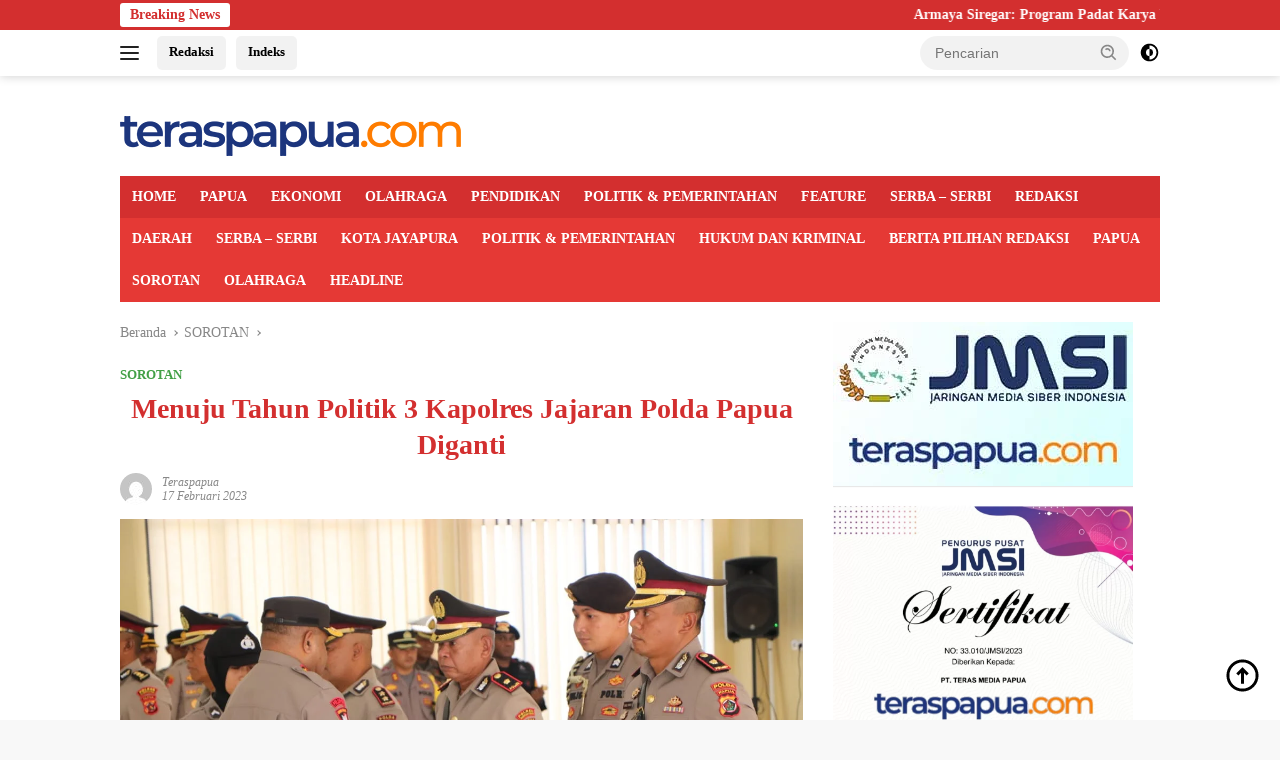

--- FILE ---
content_type: text/html; charset=UTF-8
request_url: https://teraspapua.com/2023/02/17/menuju-tahun-politik-3-kapolres-jajaran-polda-papua-diganti/
body_size: 34994
content:
<!doctype html><html lang="id"><head><script data-no-optimize="1">var litespeed_docref=sessionStorage.getItem("litespeed_docref");litespeed_docref&&(Object.defineProperty(document,"referrer",{get:function(){return litespeed_docref}}),sessionStorage.removeItem("litespeed_docref"));</script> <meta charset="UTF-8"><meta name="viewport" content="width=device-width, initial-scale=1"><link rel="profile" href="https://gmpg.org/xfn/11"><meta name='robots' content='index, follow, max-image-preview:large, max-snippet:-1, max-video-preview:-1' /><title>Menuju Tahun Politik 3 Kapolres Jajaran Polda Papua Diganti - Teraspapua.com</title><link rel="canonical" href="https://teraspapua.com/2023/02/17/menuju-tahun-politik-3-kapolres-jajaran-polda-papua-diganti/" /><meta property="og:locale" content="id_ID" /><meta property="og:type" content="article" /><meta property="og:title" content="Menuju Tahun Politik 3 Kapolres Jajaran Polda Papua Diganti - Teraspapua.com" /><meta property="og:description" content="Jayapura,Teraspapua.com &#8211; Menuju tahun Politik Kapolda Papua Irjen Pol Mathius D Fakhiri menggantikan tiga Kapolres,..." /><meta property="og:url" content="https://teraspapua.com/2023/02/17/menuju-tahun-politik-3-kapolres-jajaran-polda-papua-diganti/" /><meta property="og:site_name" content="Teraspapua.com" /><meta property="article:publisher" content="https://www.facebook.com/teraspapua" /><meta property="article:published_time" content="2023-02-17T10:09:50+00:00" /><meta property="og:image" content="https://teraspapua.com/wp-content/uploads/2023/02/3e904488-3397-4c0c-802a-517e00e69818.jpg" /><meta property="og:image:width" content="1280" /><meta property="og:image:height" content="853" /><meta property="og:image:type" content="image/jpeg" /><meta name="author" content="Teraspapua" /><meta name="twitter:card" content="summary_large_image" /><meta name="twitter:label1" content="Ditulis oleh" /><meta name="twitter:data1" content="Teraspapua" /><meta name="twitter:label2" content="Estimasi waktu membaca" /><meta name="twitter:data2" content="2 menit" /> <script type="application/ld+json" class="yoast-schema-graph">{"@context":"https://schema.org","@graph":[{"@type":"NewsArticle","@id":"https://teraspapua.com/2023/02/17/menuju-tahun-politik-3-kapolres-jajaran-polda-papua-diganti/#article","isPartOf":{"@id":"https://teraspapua.com/2023/02/17/menuju-tahun-politik-3-kapolres-jajaran-polda-papua-diganti/"},"author":{"name":"Teraspapua","@id":"https://teraspapua.com/#/schema/person/bc3c0b9fd83adf882f3928521ed1303b"},"headline":"Menuju Tahun Politik 3 Kapolres Jajaran Polda Papua Diganti","datePublished":"2023-02-17T10:09:50+00:00","mainEntityOfPage":{"@id":"https://teraspapua.com/2023/02/17/menuju-tahun-politik-3-kapolres-jajaran-polda-papua-diganti/"},"wordCount":297,"commentCount":0,"publisher":{"@id":"https://teraspapua.com/#organization"},"image":{"@id":"https://teraspapua.com/2023/02/17/menuju-tahun-politik-3-kapolres-jajaran-polda-papua-diganti/#primaryimage"},"thumbnailUrl":"https://teraspapua.com/wp-content/uploads/2023/02/3e904488-3397-4c0c-802a-517e00e69818.jpg","keywords":["HAM Pagawak","Kapolda Papua Irjen Pol Mathius D Fakhiri","KKB","tahun Politik"],"articleSection":["SOROTAN"],"inLanguage":"id","potentialAction":[{"@type":"CommentAction","name":"Comment","target":["https://teraspapua.com/2023/02/17/menuju-tahun-politik-3-kapolres-jajaran-polda-papua-diganti/#respond"]}]},{"@type":"WebPage","@id":"https://teraspapua.com/2023/02/17/menuju-tahun-politik-3-kapolres-jajaran-polda-papua-diganti/","url":"https://teraspapua.com/2023/02/17/menuju-tahun-politik-3-kapolres-jajaran-polda-papua-diganti/","name":"Menuju Tahun Politik 3 Kapolres Jajaran Polda Papua Diganti - Teraspapua.com","isPartOf":{"@id":"https://teraspapua.com/#website"},"primaryImageOfPage":{"@id":"https://teraspapua.com/2023/02/17/menuju-tahun-politik-3-kapolres-jajaran-polda-papua-diganti/#primaryimage"},"image":{"@id":"https://teraspapua.com/2023/02/17/menuju-tahun-politik-3-kapolres-jajaran-polda-papua-diganti/#primaryimage"},"thumbnailUrl":"https://teraspapua.com/wp-content/uploads/2023/02/3e904488-3397-4c0c-802a-517e00e69818.jpg","datePublished":"2023-02-17T10:09:50+00:00","breadcrumb":{"@id":"https://teraspapua.com/2023/02/17/menuju-tahun-politik-3-kapolres-jajaran-polda-papua-diganti/#breadcrumb"},"inLanguage":"id","potentialAction":[{"@type":"ReadAction","target":["https://teraspapua.com/2023/02/17/menuju-tahun-politik-3-kapolres-jajaran-polda-papua-diganti/"]}]},{"@type":"ImageObject","inLanguage":"id","@id":"https://teraspapua.com/2023/02/17/menuju-tahun-politik-3-kapolres-jajaran-polda-papua-diganti/#primaryimage","url":"https://teraspapua.com/wp-content/uploads/2023/02/3e904488-3397-4c0c-802a-517e00e69818.jpg","contentUrl":"https://teraspapua.com/wp-content/uploads/2023/02/3e904488-3397-4c0c-802a-517e00e69818.jpg","width":1280,"height":853,"caption":"Kapolda Papua, saat memimpin upacara sertijab tiga Kapolres."},{"@type":"BreadcrumbList","@id":"https://teraspapua.com/2023/02/17/menuju-tahun-politik-3-kapolres-jajaran-polda-papua-diganti/#breadcrumb","itemListElement":[{"@type":"ListItem","position":1,"name":"Home","item":"https://teraspapua.com/"},{"@type":"ListItem","position":2,"name":"SOROTAN","item":"https://teraspapua.com/category/sorotan/"},{"@type":"ListItem","position":3,"name":"Menuju Tahun Politik 3 Kapolres Jajaran Polda Papua Diganti"}]},{"@type":"WebSite","@id":"https://teraspapua.com/#website","url":"https://teraspapua.com/","name":"Teraspapua.com","description":"Portal Berita Tanah Papua","publisher":{"@id":"https://teraspapua.com/#organization"},"potentialAction":[{"@type":"SearchAction","target":{"@type":"EntryPoint","urlTemplate":"https://teraspapua.com/?s={search_term_string}"},"query-input":{"@type":"PropertyValueSpecification","valueRequired":true,"valueName":"search_term_string"}}],"inLanguage":"id"},{"@type":"Organization","@id":"https://teraspapua.com/#organization","name":"Teras Papua","url":"https://teraspapua.com/","logo":{"@type":"ImageObject","inLanguage":"id","@id":"https://teraspapua.com/#/schema/logo/image/","url":"https://teraspapua.com/wp-content/uploads/2019/10/logo-baru-teras-papua.png","contentUrl":"https://teraspapua.com/wp-content/uploads/2019/10/logo-baru-teras-papua.png","width":1280,"height":187,"caption":"Teras Papua"},"image":{"@id":"https://teraspapua.com/#/schema/logo/image/"},"sameAs":["https://www.facebook.com/teraspapua"]},{"@type":"Person","@id":"https://teraspapua.com/#/schema/person/bc3c0b9fd83adf882f3928521ed1303b","name":"Teraspapua","image":{"@type":"ImageObject","inLanguage":"id","@id":"https://teraspapua.com/#/schema/person/image/","url":"https://teraspapua.com/wp-content/litespeed/avatar/8fd249950742a38d1960f19a0a6a0c3e.jpg?ver=1764935626","contentUrl":"https://teraspapua.com/wp-content/litespeed/avatar/8fd249950742a38d1960f19a0a6a0c3e.jpg?ver=1764935626","caption":"Teraspapua"},"url":"https://teraspapua.com/author/teraspapua/"}]}</script> <link rel='dns-prefetch' href='//connect.facebook.net' /><link rel='dns-prefetch' href='//fonts.googleapis.com' /><link rel='dns-prefetch' href='//s.w.org' /><link rel='dns-prefetch' href='//0.gravatar.com' /><link rel='dns-prefetch' href='//ajax.googleapis.com' /><link rel='dns-prefetch' href='//netdna.bootstrapcdn.com' /><link rel='dns-prefetch' href='//google-analytics.com' /><link rel='dns-prefetch' href='//apis.google.com' /><link rel='dns-prefetch' href='//staticxx.facebook.com' /><link rel='dns-prefetch' href='//cdn.onesignal.com' /><link rel='dns-prefetch' href='//s0.wp.com' /><link rel='dns-prefetch' href='//pixel.wp.com' /><link rel='dns-prefetch' href='//onesignal.com' /><link rel="alternate" type="application/rss+xml" title="Teraspapua.com &raquo; Feed" href="https://teraspapua.com/feed/" /><link rel="alternate" type="application/rss+xml" title="Teraspapua.com &raquo; Umpan Komentar" href="https://teraspapua.com/comments/feed/" /><link rel="alternate" type="application/rss+xml" title="Teraspapua.com &raquo; Menuju Tahun Politik 3 Kapolres Jajaran Polda Papua Diganti Umpan Komentar" href="https://teraspapua.com/2023/02/17/menuju-tahun-politik-3-kapolres-jajaran-polda-papua-diganti/feed/" /><link rel="alternate" title="oEmbed (JSON)" type="application/json+oembed" href="https://teraspapua.com/wp-json/oembed/1.0/embed?url=https%3A%2F%2Fteraspapua.com%2F2023%2F02%2F17%2Fmenuju-tahun-politik-3-kapolres-jajaran-polda-papua-diganti%2F" /><link rel="alternate" title="oEmbed (XML)" type="text/xml+oembed" href="https://teraspapua.com/wp-json/oembed/1.0/embed?url=https%3A%2F%2Fteraspapua.com%2F2023%2F02%2F17%2Fmenuju-tahun-politik-3-kapolres-jajaran-polda-papua-diganti%2F&#038;format=xml" /><style id='wp-img-auto-sizes-contain-inline-css'>img:is([sizes=auto i],[sizes^="auto," i]){contain-intrinsic-size:3000px 1500px}
/*# sourceURL=wp-img-auto-sizes-contain-inline-css */</style><style id="litespeed-ccss">ul{box-sizing:border-box}:root{--wp--preset--font-size--normal:16px;--wp--preset--font-size--huge:42px}.screen-reader-text{border:0;clip:rect(1px,1px,1px,1px);clip-path:inset(50%);height:1px;margin:-1px;overflow:hidden;padding:0;position:absolute;width:1px;word-wrap:normal!important}body{--wp--preset--color--black:#000;--wp--preset--color--cyan-bluish-gray:#abb8c3;--wp--preset--color--white:#fff;--wp--preset--color--pale-pink:#f78da7;--wp--preset--color--vivid-red:#cf2e2e;--wp--preset--color--luminous-vivid-orange:#ff6900;--wp--preset--color--luminous-vivid-amber:#fcb900;--wp--preset--color--light-green-cyan:#7bdcb5;--wp--preset--color--vivid-green-cyan:#00d084;--wp--preset--color--pale-cyan-blue:#8ed1fc;--wp--preset--color--vivid-cyan-blue:#0693e3;--wp--preset--color--vivid-purple:#9b51e0;--wp--preset--gradient--vivid-cyan-blue-to-vivid-purple:linear-gradient(135deg,rgba(6,147,227,1) 0%,#9b51e0 100%);--wp--preset--gradient--light-green-cyan-to-vivid-green-cyan:linear-gradient(135deg,#7adcb4 0%,#00d082 100%);--wp--preset--gradient--luminous-vivid-amber-to-luminous-vivid-orange:linear-gradient(135deg,rgba(252,185,0,1) 0%,rgba(255,105,0,1) 100%);--wp--preset--gradient--luminous-vivid-orange-to-vivid-red:linear-gradient(135deg,rgba(255,105,0,1) 0%,#cf2e2e 100%);--wp--preset--gradient--very-light-gray-to-cyan-bluish-gray:linear-gradient(135deg,#eee 0%,#a9b8c3 100%);--wp--preset--gradient--cool-to-warm-spectrum:linear-gradient(135deg,#4aeadc 0%,#9778d1 20%,#cf2aba 40%,#ee2c82 60%,#fb6962 80%,#fef84c 100%);--wp--preset--gradient--blush-light-purple:linear-gradient(135deg,#ffceec 0%,#9896f0 100%);--wp--preset--gradient--blush-bordeaux:linear-gradient(135deg,#fecda5 0%,#fe2d2d 50%,#6b003e 100%);--wp--preset--gradient--luminous-dusk:linear-gradient(135deg,#ffcb70 0%,#c751c0 50%,#4158d0 100%);--wp--preset--gradient--pale-ocean:linear-gradient(135deg,#fff5cb 0%,#b6e3d4 50%,#33a7b5 100%);--wp--preset--gradient--electric-grass:linear-gradient(135deg,#caf880 0%,#71ce7e 100%);--wp--preset--gradient--midnight:linear-gradient(135deg,#020381 0%,#2874fc 100%);--wp--preset--duotone--dark-grayscale:url('#wp-duotone-dark-grayscale');--wp--preset--duotone--grayscale:url('#wp-duotone-grayscale');--wp--preset--duotone--purple-yellow:url('#wp-duotone-purple-yellow');--wp--preset--duotone--blue-red:url('#wp-duotone-blue-red');--wp--preset--duotone--midnight:url('#wp-duotone-midnight');--wp--preset--duotone--magenta-yellow:url('#wp-duotone-magenta-yellow');--wp--preset--duotone--purple-green:url('#wp-duotone-purple-green');--wp--preset--duotone--blue-orange:url('#wp-duotone-blue-orange');--wp--preset--font-size--small:13px;--wp--preset--font-size--medium:20px;--wp--preset--font-size--large:36px;--wp--preset--font-size--x-large:42px;--wp--preset--spacing--20:.44rem;--wp--preset--spacing--30:.67rem;--wp--preset--spacing--40:1rem;--wp--preset--spacing--50:1.5rem;--wp--preset--spacing--60:2.25rem;--wp--preset--spacing--70:3.38rem;--wp--preset--spacing--80:5.06rem}body{--font-reguler:400;--font-bold:600;--background-color:#f8f8f8;--scheme-color:#d32f2f;--secondscheme-color:#43a047;--bigheadline-color:#f1c40f;--main-color:#000;--link-color-body:#000;--hoverlink-color-body:#d32f2f;--border-color:#ddd;--header-bgcolor:#fff;--topnav-color:#222;--mainmenu-bgcolor:#d32f2f;--mainmenu-color:#fff;--mainmenu-hovercolor:#f1c40f;--secondmenu-bgcolor:#e53935;--secondmenu-color:#000;--secondmenu-hovercolor:#d32f2f;--content-bgcolor:#fff;--content-greycolor:#888;--button-bgcolor:#43a047;--button-color:#fff;--footer-bgcolor:#f0f0f0;--footer-color:#888;--footer-linkcolor:#888;--footer-hover-linkcolor:#888;--greybody-bgcolor:#efefef;--rgbacolor:var(--rgbacolor,rgba(0,0,0,.05));--btn-prev:url('data:image/svg+xml,%3Csvg%20xmlns%3D%22http%3A%2F%2Fwww.w3.org%2F2000%2Fsvg%22%20xmlns%3Axlink%3D%22http%3A%2F%2Fwww.w3.org%2F1999%2Fxlink%22%20width%3D%221em%22%20height%3D%221em%22%20preserveAspectRatio%3D%22xMidYMid%20meet%22%20viewBox%3D%220%200%2024%2024%22%3E%3Cg%20fill%3D%22none%22%20stroke%3D%22%23111%22%20stroke-width%3D%222%22%20stroke-linecap%3D%22round%22%20stroke-linejoin%3D%22round%22%3E%3Cpath%20d%3D%22M19%2012H5%22%2F%3E%3Cpath%20d%3D%22M12%2019l-7-7l7-7%22%2F%3E%3C%2Fg%3E%3C%2Fsvg%3E');--btn-next:url('data:image/svg+xml,%3Csvg%20xmlns%3D%22http%3A%2F%2Fwww.w3.org%2F2000%2Fsvg%22%20xmlns%3Axlink%3D%22http%3A%2F%2Fwww.w3.org%2F1999%2Fxlink%22%20width%3D%221em%22%20height%3D%221em%22%20preserveAspectRatio%3D%22xMidYMid%20meet%22%20viewBox%3D%220%200%2024%2024%22%3E%3Cg%20fill%3D%22none%22%20stroke%3D%22%23111%22%20stroke-width%3D%222%22%20stroke-linecap%3D%22round%22%20stroke-linejoin%3D%22round%22%3E%3Cpath%20d%3D%22M5%2012h14%22%2F%3E%3Cpath%20d%3D%22M12%205l7%207l-7%207%22%2F%3E%3C%2Fg%3E%3C%2Fsvg%3E')}html{line-height:1.15}body{margin:0}main{display:block}a{background-color:transparent}img{border-style:none}button,input{font-family:inherit;font-size:100%;line-height:1.15;margin:0}button,input{overflow:visible}button{text-transform:none}[type=submit],button{-webkit-appearance:button}[type=submit]::-moz-focus-inner,button::-moz-focus-inner{border-style:none;padding:0}[type=submit]:-moz-focusring,button:-moz-focusring{outline:1px dotted ButtonText}::-webkit-file-upload-button{-webkit-appearance:button;font:inherit}.gmr-sidemenu{display:none!important}*,*:before,*:after{box-sizing:border-box}html{box-sizing:border-box}body,button,input{word-wrap:break-word;text-rendering:optimizeLegibility;-webkit-font-smoothing:antialiased;font-family:sans-serif;line-height:1.6;font-size:14px}svg{display:inline-block;height:auto;max-width:100%}body{background-color:var(--background-color,#f8f8f8);color:var(--main-color,#000);font-weight:var(--font-reguler,400)}ul{margin:0 0 1.5em}ul{list-style:disc}img{vertical-align:middle;height:auto;max-width:100%}a{text-decoration:none;color:var(--link-color-body,#000)}button{border:none!important;border-radius:3px;padding:8px 15px;font-size:14px;background-color:var(--button-bgcolor,#43a047);color:var(--button-color,#fff);overflow:visible;position:relative;outline:none;left:auto;display:inline-block}input[type=text]{outline:none;font-size:14px;color:var(--content-greycolor,#888);background-color:var(--content-bgcolor,#fff);border:1px solid var(--border-color,#ccc);border-radius:3px;padding:7px 15px}.text-center{text-align:center}.list-flex{display:flex;align-items:center}.row-flex{display:inline-flex}.clearfix:before,.clearfix:after,.container:before,.container:after,.row:before,.row:after{content:" ";display:table}.clearfix:after,.container:after,.row:after{clear:both}.site-branding{justify-content:space-between;display:flex;align-items:center;flex-wrap:wrap}.gmr-banner-logo{width:728px}@media (max-width:1200px){.gmr-logo{max-width:170px}}@media (max-width:992px){.gmr-logo,.gmr-banner-logo{width:100%;margin-top:20px;text-align:center}}.gmr-topnavwrap{width:100%;background-color:var(--header-bgcolor,#fff);box-shadow:0 0 10px 0 rgba(0,0,0,.2);z-index:9999;position:sticky;right:0;left:0;top:0;margin:0 auto}.gmr-topnavwrap .row-flex.gmr-navright{margin-left:auto;max-width:250px}.gmr-topnavwrap .row-flex #gmr-responsive-menu,.gmr-topnavwrap .row-flex .gmr-searchform{height:34px;margin:6px 0;position:relative;color:var(--topnav-color,#222)}.gmr-topnavwrap .row-flex .gmr-searchform{max-width:330px;display:block}.gmr-topnavwrap .row-flex .gmr-searchform input{outline:none;text-align:left;width:100%;background:0 0;margin:0;height:34px;background-color:var(--rgbacolor,rgba(0,0,0,.05));border:none!important;padding:7px 40px 7px 15px;-webkit-box-sizing:border-box;-moz-box-sizing:border-box;box-sizing:border-box;border-radius:20px}.gmr-topnavwrap .row-flex .gmr-searchform button{position:absolute;right:0;top:0;border:none;outline:none;background-color:transparent;padding:5px 10px;border-radius:15px;color:var(--content-greycolor,#888)}.gmr-topnavwrap .row-flex .gmr-searchform button svg{width:20px;height:20px;line-height:20px;vertical-align:-.4em;padding:0}.topnav-button{padding:5px 12px;display:inline-flex;margin:6px 0 6px 10px;text-decoration:none;font-size:13px;line-height:1.7;text-align:center;-webkit-box-sizing:content-box;-moz-box-sizing:content-box;box-sizing:content-box;background-color:var(--rgbacolor,rgba(0,0,0,.05));border-radius:5px}#search-menu-button,.topnav-button.darkmode-button{padding:5px 0;margin:6px 0 6px 10px;background-color:transparent!important}#search-menu-button svg,.darkmode-button svg{height:23px;width:23px;line-height:13px;vertical-align:-.525em;padding:0}.gmr-search-btn{display:none}@media (max-width:992px){.gmr-search-btn{display:inline-block;position:relative}}.gmr-search-btn .search-dropdown{display:none;position:absolute;top:auto;right:0;max-width:300px;width:220px;background-color:var(--content-bgcolor,#fff);padding:5px 10px;border-radius:3px;box-shadow:0 0 32px rgba(0,0,0,.2)}.container{margin-right:auto;margin-left:auto;padding-left:15px;padding-right:15px}@media (min-width:768px){.container{max-width:728px}}@media (min-width:992px){.container{max-width:952px}}@media (min-width:1200px){.container{max-width:1070px}}.row{margin-left:-15px;margin-right:-15px;display:flex;flex-wrap:wrap;align-items:flex-start}.col-md-4,.col-md-8{position:relative;min-height:1px;padding-left:15px;padding-right:15px;width:100%}@media (min-width:992px){.col-md-8{flex:0 0 auto;width:66.66666667%}.col-md-4{flex:0 0 auto;width:33.33333333%}}@media (min-width:1200px){.col-md-8{flex:0 0 auto;width:66.66666667%}.col-md-4{flex:0 0 auto;width:33.33333333%}}.site{margin:0 auto 0;background-color:var(--content-bgcolor,#fff)}.site-header{padding:20px 0 20px}@media (max-width:992px){.site-header{padding:0}}.close-topnavmenu-wrap{display:none!important}.breadcrumbs{font-size:14px;color:var(--content-greycolor,#888)}.breadcrumbs a{color:var(--content-greycolor,#888)}.breadcrumbs .separator{display:inline-block;position:relative;margin-left:3px;margin-right:3px;margin-top:-2px;top:auto;bottom:auto;vertical-align:middle;content:' ';border-bottom:1px solid var(--content-greycolor,#888);border-right:1px solid var(--content-greycolor,#888);-webkit-transform:rotate(45deg);-ms-transform:rotate(-45deg);transform:rotate(-45deg);height:4px;width:4px}.breadcrumbs .last-cl{display:none!important}.gmr-mainmenu{margin:0;padding:0;display:block;z-index:99;background-color:var(--secondmenu-bgcolor,#e53935)}#primary-menu{background-color:var(--mainmenu-bgcolor,#d32f2f)}.gmr-mainmenu-wrap{position:relative}.gmr-mainmenu ul{list-style:none}.gmr-mainmenu ul{margin:0 auto;padding:0;z-index:999}.gmr-mainmenu ul>li{display:inline-block;position:relative}.gmr-mainmenu ul>li>a{position:relative;display:block;padding:12px;font-size:14px;line-height:1.3;text-decoration:none!important;color:var(--mainmenu-color,#fff)}.gmr-mainmenu ul#secondary-menu>li>a{color:var(--secondmenu-color,#000)}#gmr-responsive-menu{height:34px;display:inline-flex;flex-wrap:nowrap;align-items:center;max-width:100px}#gmr-responsive-menu div.ktz-i-wrap{width:27px;height:27px;display:block;position:relative;border-radius:50%}#gmr-responsive-menu span.ktz-i{display:block;position:absolute;height:2px;left:0;background:var(--topnav-color,#222);border-radius:9px;opacity:1;-webkit-transform:rotate(0deg);-moz-transform:rotate(0deg);-o-transform:rotate(0deg);transform:rotate(0deg);width:19px}#gmr-responsive-menu span:nth-child(1){top:6px}#gmr-responsive-menu span:nth-child(2){top:12px}#gmr-responsive-menu span:nth-child(3){top:18px}.gmr-logo-mobile{display:none}.gmr-logo-mobile img{max-height:34px;width:auto;display:inline-block;max-width:200px;margin-left:5px}.gmr-table-search{margin-left:10px}@media (max-width:992px){#gmr-responsive-menu{max-width:36px}.gmr-logo-mobile{display:inline-flex;flex-wrap:nowrap;align-items:center;vertical-align:top;height:34px;margin:6px 0 6px 5px}.gmr-logo,.nomobile,.gmr-table-search,.gmr-mainmenu{display:none}}.gmr-content{position:relative;padding-top:20px;padding-bottom:20px}article{position:relative;display:block;width:100%}.post{word-wrap:break-word}.site-main,article.post{margin-bottom:30px}.updated:not(.published){display:none}.screen-reader-text{border:0;clip:rect(1px,1px,1px,1px);clip-path:inset(50%);height:1px;margin:-1px;overflow:hidden;padding:0;position:absolute!important;width:1px;word-wrap:normal!important}.widget{margin:0 0 30px;position:relative}.gmr-ontop{position:fixed;bottom:10px;right:20px;font-size:35px;z-index:9999}.gmr-ontop path{fill:var(--link-color-body,#000)}.gmr-verytopbanner{padding-bottom:20px}.gmr-topbanner{padding-top:20px;background-color:var(--content-bgcolor,#fff)}@media (min-width:992px){.pos-sticky{position:sticky;position:-webkit-sticky;top:46px}}.gmr-topnotification{padding-top:3px;padding-bottom:3px;width:100%;color:#fff;line-height:18px;font-size:14px;font-weight:700;background-color:var(--scheme-color,#d32f2f);overflow:hidden}.text-marquee{background-color:#fff;z-index:1;padding:3px 10px;border-radius:3px;color:var(--scheme-color,#d32f2f);white-space:nowrap}.gmr-topnotification a{color:#fff!important}.gmr-topnotification a.gmr-recent-marquee{margin-right:60px;display:inline-block}.wrap-marquee{max-width:100%;overflow:hidden;white-space:nowrap}.gmr-topnotification div.marquee{padding:3px 10px;padding-left:100%;animation:marquee 35s linear infinite;-moz-animation:marquee 35s linear infinite;-webkit-animation:marquee 35s linear infinite}@keyframes marquee{0%{transform:translate(0,0)}100%{transform:translate(-100%,0)}}.gmr-mainmenu ul>li>a,.heading-text{font-family:Quicksand;font-weight:600}body{font-family:Open Sans;--font-reguler:400;--font-bold:600;--background-color:#f8f8f8;--main-color:#000;--link-color-body:#000;--hoverlink-color-body:#d32f2f;--border-color:#ccc;--button-bgcolor:#43a047;--button-color:#fff;--header-bgcolor:#fff;--topnav-color:#222;--bigheadline-color:#f1c40f;--mainmenu-color:#fff;--mainmenu-hovercolor:#f1c40f;--secondmenu-bgcolor:#e53935;--secondmenu-color:#fff;--secondmenu-hovercolor:#f1c40f;--content-bgcolor:#fff;--content-greycolor:#888;--greybody-bgcolor:#efefef;--footer-bgcolor:#f0f0f0;--footer-color:#666;--footer-linkcolor:#666;--footer-hover-linkcolor:#666}body{--scheme-color:#d32f2f;--secondscheme-color:#43a047;--mainmenu-bgcolor:#d32f2f}</style><link rel="preload" data-asynced="1" data-optimized="2" as="style" onload="this.onload=null;this.rel='stylesheet'" href="https://teraspapua.com/wp-content/litespeed/ucss/d49529e37b879b4013c00159735718fc.css?ver=6c8bd" /><script data-optimized="1" type="litespeed/javascript" data-src="https://teraspapua.com/wp-content/plugins/litespeed-cache/assets/js/css_async.min.js"></script> <style id='wpberita-style-inline-css'>h1,h2,h3,h4,h5,h6,.sidr-class-site-title,.site-title,.gmr-mainmenu ul > li > a,.sidr ul li a,.heading-text,.gmr-mobilemenu ul li a,#navigationamp ul li a{font-family:Quicksand;}h1,h2,h3,h4,h5,h6,.sidr-class-site-title,.site-title,.gmr-mainmenu ul > li > a,.sidr ul li a,.heading-text,.gmr-mobilemenu ul li a,#navigationamp ul li a,.related-text-onlytitle{font-weight:600;}h1 strong,h2 strong,h3 strong,h4 strong,h5 strong,h6 strong{font-weight:700;}body{font-family:Open Sans;--font-reguler:400;--font-bold:600;--background-color:#f8f8f8;--main-color:#000000;--link-color-body:#000000;--hoverlink-color-body:#D32F2F;--border-color:#cccccc;--button-bgcolor:#43A047;--button-color:#ffffff;--header-bgcolor:#ffffff;--topnav-color:#222222;--bigheadline-color:#f1c40f;--mainmenu-color:#ffffff;--mainmenu-hovercolor:#f1c40f;--secondmenu-bgcolor:#E53935;--secondmenu-color:#ffffff;--secondmenu-hovercolor:#f1c40f;--content-bgcolor:#ffffff;--content-greycolor:#888888;--greybody-bgcolor:#efefef;--footer-bgcolor:#f0f0f0;--footer-color:#666666;--footer-linkcolor:#666666;--footer-hover-linkcolor:#666666;}.entry-content-single{font-size:16px;}body,body.dark-theme{--scheme-color:#D32F2F;--secondscheme-color:#43A047;--mainmenu-bgcolor:#D32F2F;}/* Generate Using Cache */
/*# sourceURL=wpberita-style-inline-css */</style> <script id="post-views-counter-frontend-js-before" type="litespeed/javascript">var pvcArgsFrontend={"mode":"js","postID":27556,"requestURL":"https:\/\/teraspapua.com\/wp-admin\/admin-ajax.php","nonce":"eb616ca933","dataStorage":"cookies","multisite":!1,"path":"\/","domain":""}</script> <link rel="https://api.w.org/" href="https://teraspapua.com/wp-json/" /><link rel="alternate" title="JSON" type="application/json" href="https://teraspapua.com/wp-json/wp/v2/posts/27556" /><link rel="EditURI" type="application/rsd+xml" title="RSD" href="https://teraspapua.com/xmlrpc.php?rsd" /><meta name="generator" content="WordPress 6.9" /><link rel='shortlink' href='https://teraspapua.com/?p=27556' /><meta name="generator" content="performance-lab 4.0.0; plugins: "><link rel="icon" href="https://teraspapua.com/wp-content/uploads/2019/10/cropped-WhatsApp-Image-2019-10-21-at-09.58.49-32x32.jpeg" sizes="32x32" /><link rel="icon" href="https://teraspapua.com/wp-content/uploads/2019/10/cropped-WhatsApp-Image-2019-10-21-at-09.58.49-192x192.jpeg" sizes="192x192" /><link rel="apple-touch-icon" href="https://teraspapua.com/wp-content/uploads/2019/10/cropped-WhatsApp-Image-2019-10-21-at-09.58.49-180x180.jpeg" /><meta name="msapplication-TileImage" content="https://teraspapua.com/wp-content/uploads/2019/10/cropped-WhatsApp-Image-2019-10-21-at-09.58.49-270x270.jpeg" /><style id="wp-custom-css">p { text-align: justify; }
h1.entry-title { text-align: center; }</style><style id='global-styles-inline-css'>:root{--wp--preset--aspect-ratio--square: 1;--wp--preset--aspect-ratio--4-3: 4/3;--wp--preset--aspect-ratio--3-4: 3/4;--wp--preset--aspect-ratio--3-2: 3/2;--wp--preset--aspect-ratio--2-3: 2/3;--wp--preset--aspect-ratio--16-9: 16/9;--wp--preset--aspect-ratio--9-16: 9/16;--wp--preset--color--black: #000000;--wp--preset--color--cyan-bluish-gray: #abb8c3;--wp--preset--color--white: #ffffff;--wp--preset--color--pale-pink: #f78da7;--wp--preset--color--vivid-red: #cf2e2e;--wp--preset--color--luminous-vivid-orange: #ff6900;--wp--preset--color--luminous-vivid-amber: #fcb900;--wp--preset--color--light-green-cyan: #7bdcb5;--wp--preset--color--vivid-green-cyan: #00d084;--wp--preset--color--pale-cyan-blue: #8ed1fc;--wp--preset--color--vivid-cyan-blue: #0693e3;--wp--preset--color--vivid-purple: #9b51e0;--wp--preset--gradient--vivid-cyan-blue-to-vivid-purple: linear-gradient(135deg,rgb(6,147,227) 0%,rgb(155,81,224) 100%);--wp--preset--gradient--light-green-cyan-to-vivid-green-cyan: linear-gradient(135deg,rgb(122,220,180) 0%,rgb(0,208,130) 100%);--wp--preset--gradient--luminous-vivid-amber-to-luminous-vivid-orange: linear-gradient(135deg,rgb(252,185,0) 0%,rgb(255,105,0) 100%);--wp--preset--gradient--luminous-vivid-orange-to-vivid-red: linear-gradient(135deg,rgb(255,105,0) 0%,rgb(207,46,46) 100%);--wp--preset--gradient--very-light-gray-to-cyan-bluish-gray: linear-gradient(135deg,rgb(238,238,238) 0%,rgb(169,184,195) 100%);--wp--preset--gradient--cool-to-warm-spectrum: linear-gradient(135deg,rgb(74,234,220) 0%,rgb(151,120,209) 20%,rgb(207,42,186) 40%,rgb(238,44,130) 60%,rgb(251,105,98) 80%,rgb(254,248,76) 100%);--wp--preset--gradient--blush-light-purple: linear-gradient(135deg,rgb(255,206,236) 0%,rgb(152,150,240) 100%);--wp--preset--gradient--blush-bordeaux: linear-gradient(135deg,rgb(254,205,165) 0%,rgb(254,45,45) 50%,rgb(107,0,62) 100%);--wp--preset--gradient--luminous-dusk: linear-gradient(135deg,rgb(255,203,112) 0%,rgb(199,81,192) 50%,rgb(65,88,208) 100%);--wp--preset--gradient--pale-ocean: linear-gradient(135deg,rgb(255,245,203) 0%,rgb(182,227,212) 50%,rgb(51,167,181) 100%);--wp--preset--gradient--electric-grass: linear-gradient(135deg,rgb(202,248,128) 0%,rgb(113,206,126) 100%);--wp--preset--gradient--midnight: linear-gradient(135deg,rgb(2,3,129) 0%,rgb(40,116,252) 100%);--wp--preset--font-size--small: 13px;--wp--preset--font-size--medium: 20px;--wp--preset--font-size--large: 36px;--wp--preset--font-size--x-large: 42px;--wp--preset--spacing--20: 0.44rem;--wp--preset--spacing--30: 0.67rem;--wp--preset--spacing--40: 1rem;--wp--preset--spacing--50: 1.5rem;--wp--preset--spacing--60: 2.25rem;--wp--preset--spacing--70: 3.38rem;--wp--preset--spacing--80: 5.06rem;--wp--preset--shadow--natural: 6px 6px 9px rgba(0, 0, 0, 0.2);--wp--preset--shadow--deep: 12px 12px 50px rgba(0, 0, 0, 0.4);--wp--preset--shadow--sharp: 6px 6px 0px rgba(0, 0, 0, 0.2);--wp--preset--shadow--outlined: 6px 6px 0px -3px rgb(255, 255, 255), 6px 6px rgb(0, 0, 0);--wp--preset--shadow--crisp: 6px 6px 0px rgb(0, 0, 0);}:where(.is-layout-flex){gap: 0.5em;}:where(.is-layout-grid){gap: 0.5em;}body .is-layout-flex{display: flex;}.is-layout-flex{flex-wrap: wrap;align-items: center;}.is-layout-flex > :is(*, div){margin: 0;}body .is-layout-grid{display: grid;}.is-layout-grid > :is(*, div){margin: 0;}:where(.wp-block-columns.is-layout-flex){gap: 2em;}:where(.wp-block-columns.is-layout-grid){gap: 2em;}:where(.wp-block-post-template.is-layout-flex){gap: 1.25em;}:where(.wp-block-post-template.is-layout-grid){gap: 1.25em;}.has-black-color{color: var(--wp--preset--color--black) !important;}.has-cyan-bluish-gray-color{color: var(--wp--preset--color--cyan-bluish-gray) !important;}.has-white-color{color: var(--wp--preset--color--white) !important;}.has-pale-pink-color{color: var(--wp--preset--color--pale-pink) !important;}.has-vivid-red-color{color: var(--wp--preset--color--vivid-red) !important;}.has-luminous-vivid-orange-color{color: var(--wp--preset--color--luminous-vivid-orange) !important;}.has-luminous-vivid-amber-color{color: var(--wp--preset--color--luminous-vivid-amber) !important;}.has-light-green-cyan-color{color: var(--wp--preset--color--light-green-cyan) !important;}.has-vivid-green-cyan-color{color: var(--wp--preset--color--vivid-green-cyan) !important;}.has-pale-cyan-blue-color{color: var(--wp--preset--color--pale-cyan-blue) !important;}.has-vivid-cyan-blue-color{color: var(--wp--preset--color--vivid-cyan-blue) !important;}.has-vivid-purple-color{color: var(--wp--preset--color--vivid-purple) !important;}.has-black-background-color{background-color: var(--wp--preset--color--black) !important;}.has-cyan-bluish-gray-background-color{background-color: var(--wp--preset--color--cyan-bluish-gray) !important;}.has-white-background-color{background-color: var(--wp--preset--color--white) !important;}.has-pale-pink-background-color{background-color: var(--wp--preset--color--pale-pink) !important;}.has-vivid-red-background-color{background-color: var(--wp--preset--color--vivid-red) !important;}.has-luminous-vivid-orange-background-color{background-color: var(--wp--preset--color--luminous-vivid-orange) !important;}.has-luminous-vivid-amber-background-color{background-color: var(--wp--preset--color--luminous-vivid-amber) !important;}.has-light-green-cyan-background-color{background-color: var(--wp--preset--color--light-green-cyan) !important;}.has-vivid-green-cyan-background-color{background-color: var(--wp--preset--color--vivid-green-cyan) !important;}.has-pale-cyan-blue-background-color{background-color: var(--wp--preset--color--pale-cyan-blue) !important;}.has-vivid-cyan-blue-background-color{background-color: var(--wp--preset--color--vivid-cyan-blue) !important;}.has-vivid-purple-background-color{background-color: var(--wp--preset--color--vivid-purple) !important;}.has-black-border-color{border-color: var(--wp--preset--color--black) !important;}.has-cyan-bluish-gray-border-color{border-color: var(--wp--preset--color--cyan-bluish-gray) !important;}.has-white-border-color{border-color: var(--wp--preset--color--white) !important;}.has-pale-pink-border-color{border-color: var(--wp--preset--color--pale-pink) !important;}.has-vivid-red-border-color{border-color: var(--wp--preset--color--vivid-red) !important;}.has-luminous-vivid-orange-border-color{border-color: var(--wp--preset--color--luminous-vivid-orange) !important;}.has-luminous-vivid-amber-border-color{border-color: var(--wp--preset--color--luminous-vivid-amber) !important;}.has-light-green-cyan-border-color{border-color: var(--wp--preset--color--light-green-cyan) !important;}.has-vivid-green-cyan-border-color{border-color: var(--wp--preset--color--vivid-green-cyan) !important;}.has-pale-cyan-blue-border-color{border-color: var(--wp--preset--color--pale-cyan-blue) !important;}.has-vivid-cyan-blue-border-color{border-color: var(--wp--preset--color--vivid-cyan-blue) !important;}.has-vivid-purple-border-color{border-color: var(--wp--preset--color--vivid-purple) !important;}.has-vivid-cyan-blue-to-vivid-purple-gradient-background{background: var(--wp--preset--gradient--vivid-cyan-blue-to-vivid-purple) !important;}.has-light-green-cyan-to-vivid-green-cyan-gradient-background{background: var(--wp--preset--gradient--light-green-cyan-to-vivid-green-cyan) !important;}.has-luminous-vivid-amber-to-luminous-vivid-orange-gradient-background{background: var(--wp--preset--gradient--luminous-vivid-amber-to-luminous-vivid-orange) !important;}.has-luminous-vivid-orange-to-vivid-red-gradient-background{background: var(--wp--preset--gradient--luminous-vivid-orange-to-vivid-red) !important;}.has-very-light-gray-to-cyan-bluish-gray-gradient-background{background: var(--wp--preset--gradient--very-light-gray-to-cyan-bluish-gray) !important;}.has-cool-to-warm-spectrum-gradient-background{background: var(--wp--preset--gradient--cool-to-warm-spectrum) !important;}.has-blush-light-purple-gradient-background{background: var(--wp--preset--gradient--blush-light-purple) !important;}.has-blush-bordeaux-gradient-background{background: var(--wp--preset--gradient--blush-bordeaux) !important;}.has-luminous-dusk-gradient-background{background: var(--wp--preset--gradient--luminous-dusk) !important;}.has-pale-ocean-gradient-background{background: var(--wp--preset--gradient--pale-ocean) !important;}.has-electric-grass-gradient-background{background: var(--wp--preset--gradient--electric-grass) !important;}.has-midnight-gradient-background{background: var(--wp--preset--gradient--midnight) !important;}.has-small-font-size{font-size: var(--wp--preset--font-size--small) !important;}.has-medium-font-size{font-size: var(--wp--preset--font-size--medium) !important;}.has-large-font-size{font-size: var(--wp--preset--font-size--large) !important;}.has-x-large-font-size{font-size: var(--wp--preset--font-size--x-large) !important;}
/*# sourceURL=global-styles-inline-css */</style></head><body class="wp-singular post-template-default single single-post postid-27556 single-format-standard wp-custom-logo wp-embed-responsive wp-theme-wpberita metaslider-plugin idtheme kentooz">
<a class="skip-link screen-reader-text" href="#primary">Langsung ke konten</a><div id="topnavwrap" class="gmr-topnavwrap clearfix"><div class="gmr-topnotification"><div class="container"><div class="list-flex"><div class="row-flex"><div class="text-marquee">Breaking News</div></div><div class="row-flex wrap-marquee"><div class="marquee">				<a href="https://teraspapua.com/2025/12/09/armaya-siregar-program-padat-karya-wujud-kepedulian-pemkot-jayapura-dalam-menyediakan-lapangan-kerja-temporer/" class="gmr-recent-marquee" title="Armaya Siregar:  Program Padat Karya Wujud Kepedulian Pemkot Jayapura dalam Menyediakan Lapangan Kerja Temporer">Armaya Siregar:  Program Padat Karya Wujud Kepedulian Pemkot Jayapura dalam Menyediakan Lapangan Kerja Temporer</a>
<a href="https://teraspapua.com/2025/12/09/pemkot-jayapura-libatkan-400-pencari-kerja-dalam-padat-karya-tahap-iii/" class="gmr-recent-marquee" title="Pemkot Jayapura Libatkan 400 Pencari Kerja dalam Padat Karya Tahap III">Pemkot Jayapura Libatkan 400 Pencari Kerja dalam Padat Karya Tahap III</a>
<a href="https://teraspapua.com/2025/12/09/kasus-kusta-meningkat-15-persen-anak-sd-di-kota-jayapura-terpapar/" class="gmr-recent-marquee" title="Kasus Kusta Meningkat, 15 Persen Anak SD di Kota Jayapura Terpapar">Kasus Kusta Meningkat, 15 Persen Anak SD di Kota Jayapura Terpapar</a>
<a href="https://teraspapua.com/2025/12/09/wali-kota-abisai-rollo-tegaskan-komitmen-jayapura-bebas-kusta/" class="gmr-recent-marquee" title="Wali Kota Abisai Rollo Tegaskan Komitmen Jayapura Bebas Kusta">Wali Kota Abisai Rollo Tegaskan Komitmen Jayapura Bebas Kusta</a>
<a href="https://teraspapua.com/2025/12/08/pemkot-jayapura-raih-tiga-penghargaan-kesehatan-nasional/" class="gmr-recent-marquee" title="Pemkot Jayapura Raih Tiga Penghargaan Kesehatan Nasional">Pemkot Jayapura Raih Tiga Penghargaan Kesehatan Nasional</a></div></div></div></div></div><div class="container"><div class="list-flex"><div class="row-flex gmr-navleft">
<a id="gmr-responsive-menu" title="Menu" href="#menus" rel="nofollow"><div class="ktz-i-wrap"><span class="ktz-i"></span><span class="ktz-i"></span><span class="ktz-i"></span></div></a><div class="gmr-logo-mobile"><a class="custom-logo-link" href="https://teraspapua.com/" title="Teraspapua.com" rel="home"><img data-lazyloaded="1" src="[data-uri]" class="custom-logo" data-src="https://teraspapua.com/wp-content/uploads/2021/03/cropped-png-logo-terass-2.png" width="341" height="40" alt="Teraspapua.com" loading="lazy" /></a></div><a href="https://teraspapua.com/redaksi/" class="topnav-button second-topnav-btn nomobile heading-text" title="Redaksi">Redaksi</a><a href="https://teraspapua.com/indeks/" class="topnav-button nomobile heading-text" title="Indeks">Indeks</a></div><div class="row-flex gmr-navright"><div class="gmr-table-search"><form method="get" class="gmr-searchform searchform" action="https://teraspapua.com/">
<input type="text" name="s" id="s" placeholder="Pencarian" />
<input type="hidden" name="post_type" value="post" />
<button type="submit" role="button" class="gmr-search-submit gmr-search-icon">
<svg xmlns="http://www.w3.org/2000/svg" aria-hidden="true" role="img" width="1em" height="1em" preserveAspectRatio="xMidYMid meet" viewBox="0 0 24 24"><path fill="currentColor" d="M10 18a7.952 7.952 0 0 0 4.897-1.688l4.396 4.396l1.414-1.414l-4.396-4.396A7.952 7.952 0 0 0 18 10c0-4.411-3.589-8-8-8s-8 3.589-8 8s3.589 8 8 8zm0-14c3.309 0 6 2.691 6 6s-2.691 6-6 6s-6-2.691-6-6s2.691-6 6-6z"/><path fill="currentColor" d="M11.412 8.586c.379.38.588.882.588 1.414h2a3.977 3.977 0 0 0-1.174-2.828c-1.514-1.512-4.139-1.512-5.652 0l1.412 1.416c.76-.758 2.07-.756 2.826-.002z"/></svg>
</button></form></div>
<a class="darkmode-button topnav-button" title="Mode Gelap" href="#" rel="nofollow"><svg xmlns="http://www.w3.org/2000/svg" aria-hidden="true" role="img" width="1em" height="1em" preserveAspectRatio="xMidYMid meet" viewBox="0 0 24 24"><g fill="currentColor"><path d="M12 16a4 4 0 0 0 0-8v8Z"/><path fill-rule="evenodd" d="M12 2C6.477 2 2 6.477 2 12s4.477 10 10 10s10-4.477 10-10S17.523 2 12 2Zm0 2v4a4 4 0 1 0 0 8v4a8 8 0 1 0 0-16Z" clip-rule="evenodd"/></g></svg></a><div class="gmr-search-btn">
<a id="search-menu-button" class="topnav-button gmr-search-icon" title="Pencarian" href="#" rel="nofollow"><svg xmlns="http://www.w3.org/2000/svg" aria-hidden="true" role="img" width="1em" height="1em" preserveAspectRatio="xMidYMid meet" viewBox="0 0 24 24"><path fill="none" stroke="currentColor" stroke-linecap="round" stroke-width="2" d="m21 21l-4.486-4.494M19 10.5a8.5 8.5 0 1 1-17 0a8.5 8.5 0 0 1 17 0Z"/></svg></a><div id="search-dropdown-container" class="search-dropdown search"><form method="get" class="gmr-searchform searchform" action="https://teraspapua.com/">
<input type="text" name="s" id="s" placeholder="Pencarian" />
<button type="submit" class="gmr-search-submit gmr-search-icon"><svg xmlns="http://www.w3.org/2000/svg" aria-hidden="true" role="img" width="1em" height="1em" preserveAspectRatio="xMidYMid meet" viewBox="0 0 24 24"><path fill="currentColor" d="M10 18a7.952 7.952 0 0 0 4.897-1.688l4.396 4.396l1.414-1.414l-4.396-4.396A7.952 7.952 0 0 0 18 10c0-4.411-3.589-8-8-8s-8 3.589-8 8s3.589 8 8 8zm0-14c3.309 0 6 2.691 6 6s-2.691 6-6 6s-6-2.691-6-6s2.691-6 6-6z"/><path fill="currentColor" d="M11.412 8.586c.379.38.588.882.588 1.414h2a3.977 3.977 0 0 0-1.174-2.828c-1.514-1.512-4.139-1.512-5.652 0l1.412 1.416c.76-.758 2.07-.756 2.826-.002z"/></svg></button></form></div></div></div></div></div></div><div id="page" class="site"><div class="gmr-floatbanner gmr-floatbanner-right"><div class="inner-floatright"><button onclick="parentNode.remove()" title="tutup">tutup</button></div></div><header id="masthead" class="site-header"><div class="gmr-verytopbanner text-center"><div class="container"></div></div><div class="container"><div class="site-branding"><div class="gmr-logo"><div class="gmr-logo-wrap"><a class="custom-logo-link logolink" href="https://teraspapua.com" title="Teraspapua.com" rel="home"><img data-lazyloaded="1" src="[data-uri]" class="custom-logo" data-src="https://teraspapua.com/wp-content/uploads/2021/03/cropped-png-logo-terass-2.png" width="341" height="40" alt="Teraspapua.com" loading="lazy" /></a><div class="close-topnavmenu-wrap"><a id="close-topnavmenu-button" rel="nofollow" href="#"><svg xmlns="http://www.w3.org/2000/svg" aria-hidden="true" role="img" width="1em" height="1em" preserveAspectRatio="xMidYMid meet" viewBox="0 0 32 32"><path fill="currentColor" d="M24 9.4L22.6 8L16 14.6L9.4 8L8 9.4l6.6 6.6L8 22.6L9.4 24l6.6-6.6l6.6 6.6l1.4-1.4l-6.6-6.6L24 9.4z"/></svg></a></div></div></div></div></div></header><div id="main-nav-wrap" class="gmr-mainmenu-wrap"><div class="container"><nav id="main-nav" class="main-navigation gmr-mainmenu"><ul id="primary-menu" class="menu"><li id="menu-item-41" class="menu-item menu-item-type-post_type menu-item-object-page menu-item-41"><a href="https://teraspapua.com/home/">HOME</a></li><li id="menu-item-180" class="menu-item menu-item-type-taxonomy menu-item-object-category menu-item-180"><a href="https://teraspapua.com/category/papua/">PAPUA</a></li><li id="menu-item-182" class="menu-item menu-item-type-taxonomy menu-item-object-category menu-item-182"><a href="https://teraspapua.com/category/ekonomi/">EKONOMI</a></li><li id="menu-item-184" class="menu-item menu-item-type-taxonomy menu-item-object-category menu-item-184"><a href="https://teraspapua.com/category/olahraga/">OLAHRAGA</a></li><li id="menu-item-185" class="menu-item menu-item-type-taxonomy menu-item-object-category menu-item-185"><a href="https://teraspapua.com/category/pendidikan/">PENDIDIKAN</a></li><li id="menu-item-186" class="menu-item menu-item-type-taxonomy menu-item-object-category menu-item-186"><a href="https://teraspapua.com/category/politik-pemerintahan/">POLITIK &amp; PEMERINTAHAN</a></li><li id="menu-item-187" class="menu-item menu-item-type-taxonomy menu-item-object-category menu-item-187"><a href="https://teraspapua.com/category/feature/">FEATURE</a></li><li id="menu-item-1780" class="menu-item menu-item-type-taxonomy menu-item-object-category menu-item-1780"><a href="https://teraspapua.com/category/serba-serbi/">SERBA &#8211; SERBI</a></li><li id="menu-item-11712" class="menu-item menu-item-type-post_type menu-item-object-page menu-item-11712"><a href="https://teraspapua.com/redaksi/">REDAKSI</a></li></ul><ul id="secondary-menu" class="menu"><li id="menu-item-11671" class="menu-item menu-item-type-taxonomy menu-item-object-category menu-item-11671"><a href="https://teraspapua.com/category/daerah/">DAERAH</a></li><li id="menu-item-11672" class="menu-item menu-item-type-taxonomy menu-item-object-category menu-item-11672"><a href="https://teraspapua.com/category/serba-serbi/">SERBA &#8211; SERBI</a></li><li id="menu-item-11673" class="menu-item menu-item-type-taxonomy menu-item-object-category menu-item-11673"><a href="https://teraspapua.com/category/pemerinta-kota-jayapura/">KOTA JAYAPURA</a></li><li id="menu-item-11674" class="menu-item menu-item-type-taxonomy menu-item-object-category menu-item-11674"><a href="https://teraspapua.com/category/politik-pemerintahan/">POLITIK &amp; PEMERINTAHAN</a></li><li id="menu-item-11675" class="menu-item menu-item-type-taxonomy menu-item-object-category menu-item-11675"><a href="https://teraspapua.com/category/kriminal/">HUKUM DAN KRIMINAL</a></li><li id="menu-item-11676" class="menu-item menu-item-type-taxonomy menu-item-object-category menu-item-11676"><a href="https://teraspapua.com/category/berita-pilihan-redaksi/">BERITA PILIHAN REDAKSI</a></li><li id="menu-item-11677" class="menu-item menu-item-type-taxonomy menu-item-object-category menu-item-11677"><a href="https://teraspapua.com/category/papua/">PAPUA</a></li><li id="menu-item-11678" class="menu-item menu-item-type-taxonomy menu-item-object-category current-post-ancestor current-menu-parent current-post-parent menu-item-11678"><a href="https://teraspapua.com/category/sorotan/">SOROTAN</a></li><li id="menu-item-11679" class="menu-item menu-item-type-taxonomy menu-item-object-category menu-item-11679"><a href="https://teraspapua.com/category/olahraga/">OLAHRAGA</a></li><li id="menu-item-11680" class="menu-item menu-item-type-taxonomy menu-item-object-category menu-item-11680"><a href="https://teraspapua.com/category/headline/">HEADLINE</a></li></ul></nav></div></div><div id="content" class="gmr-content"><div class="container"><div class="row"><main id="primary" class="site-main col-md-8"><article id="post-27556" class="content-single post-27556 post type-post status-publish format-standard has-post-thumbnail hentry category-sorotan tag-ham-pagawak tag-kapolda-papua-irjen-pol-mathius-d-fakhiri tag-kkb tag-tahun-politik"><div class="breadcrumbs" itemscope itemtype="https://schema.org/BreadcrumbList">
<span class="first-cl" itemprop="itemListElement" itemscope itemtype="https://schema.org/ListItem">
<a itemscope itemtype="https://schema.org/WebPage" itemprop="item" itemid="https://teraspapua.com/" href="https://teraspapua.com/"><span itemprop="name">Beranda</span></a>
<span itemprop="position" content="1"></span>
</span>
<span class="separator"></span>
<span class="0-cl" itemprop="itemListElement" itemscope itemtype="http://schema.org/ListItem">
<a itemscope itemtype="https://schema.org/WebPage" itemprop="item" itemid="https://teraspapua.com/category/sorotan/" href="https://teraspapua.com/category/sorotan/"><span itemprop="name">SOROTAN</span></a>
<span itemprop="position" content="2"></span>
</span>
<span class="separator"></span>
<span class="last-cl" itemscope itemtype="https://schema.org/ListItem">
<span itemprop="name">Menuju Tahun Politik 3 Kapolres Jajaran Polda Papua Diganti</span>
<span itemprop="position" content="3"></span>
</span></div><header class="entry-header entry-header-single"><div class="gmr-meta-topic"><strong><span class="cat-links-content"><a href="https://teraspapua.com/category/sorotan/" rel="category tag">SOROTAN</a></span></strong>&nbsp;&nbsp;</div><h1 class="entry-title"><strong>Menuju Tahun Politik 3 Kapolres Jajaran Polda Papua Diganti</strong></h1><div class="list-table clearfix"><div class="table-row"><div class="table-cell gmr-gravatar-metasingle"><a class="url" href="https://teraspapua.com/author/teraspapua/" title="Permalink ke: Teraspapua"><img data-lazyloaded="1" src="[data-uri]" alt='' data-src='https://teraspapua.com/wp-content/litespeed/avatar/a2044a2a054dbc17aba971c4a21b9e76.jpg?ver=1764935626' data-srcset='https://teraspapua.com/wp-content/litespeed/avatar/317aee6a766bcf0ccf52564a8fefb376.jpg?ver=1764935626 2x' class='avatar avatar-32 photo img-cicle' height='32' width='32' decoding='async'/></a></div><div class="table-cell gmr-content-metasingle"><div class="meta-content gmr-content-metasingle"><span class="author vcard"><a class="url fn n" href="https://teraspapua.com/author/teraspapua/" title="Teraspapua">Teraspapua</a></span></div><div class="meta-content gmr-content-metasingle"><span class="posted-on"><time class="entry-date published updated" datetime="2023-02-17T19:09:50+09:00">17 Februari 2023</time></span></div></div></div></div></header><figure class="post-thumbnail gmr-thumbnail-single">
<img data-lazyloaded="1" src="[data-uri]" width="1280" height="853" data-src="https://teraspapua.com/wp-content/uploads/2023/02/3e904488-3397-4c0c-802a-517e00e69818.jpg.webp" class="attachment-post-thumbnail size-post-thumbnail wp-post-image" alt="" decoding="async" fetchpriority="high" data-srcset="https://teraspapua.com/wp-content/uploads/2023/02/3e904488-3397-4c0c-802a-517e00e69818.jpg.webp 1280w, https://teraspapua.com/wp-content/uploads/2023/02/3e904488-3397-4c0c-802a-517e00e69818-768x512.jpg.webp 768w" data-sizes="(max-width: 1280px) 100vw, 1280px" /><figcaption class="wp-caption-text">Kapolda Papua, saat memimpin upacara sertijab tiga Kapolres.</figcaption></figure><div class="single-wrap"><div class="entry-content entry-content-single clearfix"><p><strong>Jayapura,Teraspapua.com</strong> &#8211; Menuju tahun Politik Kapolda Papua Irjen Pol Mathius D Fakhiri menggantikan tiga Kapolres, adapun tiga Kapolres yang diganti yakni, Kapolres Mamberamo Tengah, Mamberamo Raya, dan Kapolres Dogiyai.<p>Adapun Pejabat yang melaksanakan serah terima yakni AKBP Supraptono dari Wakapolresta Jayapura Kota diangkat sebagai Kapolres Mamberamo Raya menggantikan AKBP Yusuf Wahyudiono, yang mendapat jabatan baru sebagai Kabag RBP Birorena Polda Papua.</p><div class="gmr-banner-insidecontent text-center"><div class="td-all-devices"><a href="#" target="_blank"><img data-lazyloaded="1" src="[data-uri]" width="700" height="1244" decoding="async" data-src="https://teraspapua.com/wp-content/uploads/2025/11/WhatsApp-Image-2025-11-25-at-09.28.47_2205176b.jpg.webp"/></a></div></div><p>Kompol Sudirman dari Kabag SDM Polres Mimika diangkat sebagai P.S Kapolres Mamberamo Tengah menggantikan AKBP Rahmat Koharuddin, yang selanjutnya akan melaksanakan tugas sebagai Waka SPN Polda Papua.<p>Dan Kompol Sarraju, dari P.S Kasubdit 1 Ditreskrimum Polda Papua diangkat sebagai P.S Kapolres Dogiyai menggantikan Kompol Samuel Dominggus Tatiratu, yang selanjutnya akan melaksanakan tugas sebagai pamen Biro SDM Polda Papua.<p>“Pergantian tiga Kapolres ini melalui dengan berbagai pertimbangan menuju tahun Politik. Sehingga Polda Papua bisa menjaga stabilitas di beberapa daerah. Dan diharapkan Pemilu nanti tidak ada eskalasi yang meningkat,” ujar Kapolda Papua Irjen Pol Mathius D Fakhiri, usai acara sertijab di Mapolda Papua, Jumat (17/2/2023).<p>Dijelaskan Fakhiri, tiga Kapolres yang diganti yakni, Kapolres Mamberamo Tengah, dari AKBP Rahmat Koharuddin ke Kompol Sudirman. Kapolres Sudirman selama pelaksanaan tugas bersama saya di Kebeli Banti, mampu berkomunikasi aktif dengan seluruh komponen.<p>“Mudah mudahan pasca kejadian HAM Pagawak, beliau bisa menjembatani pasca Pemilukada tidak ada konstelasi yang meningkat,” terangnya.<p>Kemudian Mamberamo Raya, dari AKBP Yusuf Wahyudiono kepada AKBP Prapto Supartono. Beliau adalah Waka Polresta Jayapura Kota selalu berhadapan dengan massa juga, saya yakin dengan beberapa kejadian yang terjadi di Mamberamo Raya beliau bisa menanganinya, harap Kapolda.<p>Selanjutnya, pergantian Kapolres Dogiyai karena Kapolresnya akan melaksanakan sekolah Sespimmen.<p>“Tentunya saya menempatkan Kompol Sarraju di Dogiyai, berharap Kompol Sarraju bisa mengontrol Deiyai dan Paniai. Sehingga tidak berkembang lagi KKB di daerah tersebut,” tandasnya.<p>&nbsp;<footer class="entry-footer entry-footer-single">
<span class="tags-links heading-text"><strong><a href="https://teraspapua.com/tag/ham-pagawak/" rel="tag">HAM Pagawak</a> <a href="https://teraspapua.com/tag/kapolda-papua-irjen-pol-mathius-d-fakhiri/" rel="tag">Kapolda Papua Irjen Pol Mathius D Fakhiri</a> <a href="https://teraspapua.com/tag/kkb/" rel="tag">KKB</a> <a href="https://teraspapua.com/tag/tahun-politik/" rel="tag">tahun Politik</a></strong></span><div class="gmr-cf-metacontent heading-text meta-content"><span>Penulis: Mami</span><span>Editor: vhian</span></div></footer></div></div><div class="list-table clearfix"><div class="table-row"><div class="table-cell"><span class="comments-link heading-text"><a href="https://teraspapua.com/2023/02/17/menuju-tahun-politik-3-kapolres-jajaran-polda-papua-diganti/#respond"><svg xmlns="http://www.w3.org/2000/svg" aria-hidden="true" role="img" width="1em" height="1em" preserveAspectRatio="xMidYMid meet" viewBox="0 0 16 16"><path fill="#888" d="M3.05 3A2.5 2.5 0 0 1 5.5 1H12a3 3 0 0 1 3 3v4.5a2.5 2.5 0 0 1-2 2.45V11a2 2 0 0 1-2 2H7.16l-2.579 1.842A1 1 0 0 1 3 14.028V13a2 2 0 0 1-2-2V5a2 2 0 0 1 2-2h.05Zm1.035 0H11a2 2 0 0 1 2 2v4.915A1.5 1.5 0 0 0 14 8.5V4a2 2 0 0 0-2-2H5.5a1.5 1.5 0 0 0-1.415 1ZM12 11V5a1 1 0 0 0-1-1H3a1 1 0 0 0-1 1v6a1 1 0 0 0 1 1h1v2.028L6.84 12H11a1 1 0 0 0 1-1Z"/></svg><span class="text-comment">Komentar</span></a></span></div><div class="table-cell gmr-content-share"><ul class="gmr-socialicon-share pull-right"><li class="facebook"><a href="https://www.facebook.com/sharer/sharer.php?u=https%3A%2F%2Fteraspapua.com%2F2023%2F02%2F17%2Fmenuju-tahun-politik-3-kapolres-jajaran-polda-papua-diganti%2F" target="_blank" rel="nofollow" title="Facebook Share"><svg xmlns="http://www.w3.org/2000/svg" aria-hidden="true" role="img" width="1em" height="1em" preserveAspectRatio="xMidYMid meet" viewBox="0 0 32 32"><path fill="#4267b2" d="M19.254 2C15.312 2 13 4.082 13 8.826V13H8v5h5v12h5V18h4l1-5h-5V9.672C18 7.885 18.583 7 20.26 7H23V2.205C22.526 2.141 21.145 2 19.254 2z"/></svg></a></li><li class="twitter"><a href="https://twitter.com/intent/tweet?url=https%3A%2F%2Fteraspapua.com%2F2023%2F02%2F17%2Fmenuju-tahun-politik-3-kapolres-jajaran-polda-papua-diganti%2F&amp;text=Menuju%20Tahun%20Politik%203%20Kapolres%20Jajaran%20Polda%20Papua%20Diganti" target="_blank" rel="nofollow" title="Tweet Ini"><svg xmlns="http://www.w3.org/2000/svg" width="24" height="24" viewBox="0 0 24 24"><path fill="currentColor" d="M18.205 2.25h3.308l-7.227 8.26l8.502 11.24H16.13l-5.214-6.817L4.95 21.75H1.64l7.73-8.835L1.215 2.25H8.04l4.713 6.231l5.45-6.231Zm-1.161 17.52h1.833L7.045 4.126H5.078L17.044 19.77Z"/></svg></a></li><li class="pin"><a href="https://pinterest.com/pin/create/button/?url=https%3A%2F%2Fteraspapua.com%2F2023%2F02%2F17%2Fmenuju-tahun-politik-3-kapolres-jajaran-polda-papua-diganti%2F&amp;desciption=Menuju%20Tahun%20Politik%203%20Kapolres%20Jajaran%20Polda%20Papua%20Diganti&amp;media=https%3A%2F%2Fteraspapua.com%2Fwp-content%2Fuploads%2F2023%2F02%2F3e904488-3397-4c0c-802a-517e00e69818.jpg" target="_blank" rel="nofollow" title="Tweet Ini"><svg xmlns="http://www.w3.org/2000/svg" aria-hidden="true" role="img" width="1em" height="1em" preserveAspectRatio="xMidYMid meet" viewBox="0 0 32 32"><path fill="#e60023" d="M16.75.406C10.337.406 4 4.681 4 11.6c0 4.4 2.475 6.9 3.975 6.9c.619 0 .975-1.725.975-2.212c0-.581-1.481-1.819-1.481-4.238c0-5.025 3.825-8.588 8.775-8.588c4.256 0 7.406 2.419 7.406 6.863c0 3.319-1.331 9.544-5.644 9.544c-1.556 0-2.888-1.125-2.888-2.737c0-2.363 1.65-4.65 1.65-7.088c0-4.137-5.869-3.387-5.869 1.613c0 1.05.131 2.212.6 3.169c-.863 3.713-2.625 9.244-2.625 13.069c0 1.181.169 2.344.281 3.525c.212.238.106.213.431.094c3.15-4.313 3.038-5.156 4.463-10.8c.769 1.463 2.756 2.25 4.331 2.25c6.637 0 9.619-6.469 9.619-12.3c0-6.206-5.363-10.256-11.25-10.256z"/></svg></a></li><li class="telegram"><a href="https://t.me/share/url?url=https%3A%2F%2Fteraspapua.com%2F2023%2F02%2F17%2Fmenuju-tahun-politik-3-kapolres-jajaran-polda-papua-diganti%2F&amp;text=Menuju%20Tahun%20Politik%203%20Kapolres%20Jajaran%20Polda%20Papua%20Diganti" target="_blank" rel="nofollow" title="Telegram Share"><svg xmlns="http://www.w3.org/2000/svg" aria-hidden="true" role="img" width="1em" height="1em" preserveAspectRatio="xMidYMid meet" viewBox="0 0 15 15"><path fill="none" stroke="#08c" stroke-linejoin="round" d="m14.5 1.5l-14 5l4 2l6-4l-4 5l6 4l2-12Z"/></svg></a></li><li class="whatsapp"><a href="https://api.whatsapp.com/send?text=Menuju%20Tahun%20Politik%203%20Kapolres%20Jajaran%20Polda%20Papua%20Diganti https%3A%2F%2Fteraspapua.com%2F2023%2F02%2F17%2Fmenuju-tahun-politik-3-kapolres-jajaran-polda-papua-diganti%2F" target="_blank" rel="nofollow" title="Kirim Ke WhatsApp"><svg xmlns="http://www.w3.org/2000/svg" aria-hidden="true" role="img" width="1em" height="1em" preserveAspectRatio="xMidYMid meet" viewBox="0 0 32 32"><path fill="#25d366" d="M23.328 19.177c-.401-.203-2.354-1.156-2.719-1.292c-.365-.13-.63-.198-.896.203c-.26.391-1.026 1.286-1.26 1.547s-.464.281-.859.104c-.401-.203-1.682-.62-3.203-1.984c-1.188-1.057-1.979-2.359-2.214-2.76c-.234-.396-.026-.62.172-.818c.182-.182.401-.458.604-.698c.193-.24.255-.401.396-.661c.13-.281.063-.5-.036-.698s-.896-2.161-1.229-2.943c-.318-.776-.651-.677-.896-.677c-.229-.021-.495-.021-.76-.021s-.698.099-1.063.479c-.365.401-1.396 1.359-1.396 3.297c0 1.943 1.427 3.823 1.625 4.104c.203.26 2.807 4.26 6.802 5.979c.953.401 1.693.641 2.271.839c.953.302 1.823.26 2.51.161c.76-.125 2.354-.964 2.688-1.901c.339-.943.339-1.724.24-1.901c-.099-.182-.359-.281-.76-.458zM16.083 29h-.021c-2.365 0-4.703-.641-6.745-1.839l-.479-.286l-5 1.302l1.344-4.865l-.323-.5a13.166 13.166 0 0 1-2.021-7.01c0-7.26 5.943-13.182 13.255-13.182c3.542 0 6.865 1.38 9.365 3.88a13.058 13.058 0 0 1 3.88 9.323C29.328 23.078 23.39 29 16.088 29zM27.359 4.599C24.317 1.661 20.317 0 16.062 0C7.286 0 .14 7.115.135 15.859c0 2.792.729 5.516 2.125 7.927L0 32l8.448-2.203a16.13 16.13 0 0 0 7.615 1.932h.005c8.781 0 15.927-7.115 15.932-15.865c0-4.234-1.651-8.219-4.661-11.214z"/></svg></a></li></ul></div></div></div><div class="gmr-related-post"><h3 class="related-text">Baca Juga</h3><div class="wpberita-list-gallery clearfix"><div class="list-gallery related-gallery"><a href="https://teraspapua.com/2025/11/24/fraksi-pikiran-rakyat-kritik-keras-cara-kerja-eksekutif-yang-dinilai-melemahkan-pengawasan-dprk/" class="post-thumbnail" aria-hidden="true" tabindex="-1" title="Fraksi Pikiran Rakyat Kritik Keras Cara Kerja Eksekutif yang Dinilai Melemahkan Pengawasan DPRK" rel="bookmark"><img data-lazyloaded="1" src="[data-uri]" width="250" height="140" data-src="https://teraspapua.com/wp-content/uploads/2025/11/IMG-20251124-WA0027-250x140.jpg.webp" class="attachment-medium-new size-medium-new wp-post-image" alt="" decoding="async" /></a><div class="list-gallery-title"><a href="https://teraspapua.com/2025/11/24/fraksi-pikiran-rakyat-kritik-keras-cara-kerja-eksekutif-yang-dinilai-melemahkan-pengawasan-dprk/" class="recent-title heading-text" title="Fraksi Pikiran Rakyat Kritik Keras Cara Kerja Eksekutif yang Dinilai Melemahkan Pengawasan DPRK" rel="bookmark">Fraksi Pikiran Rakyat Kritik Keras Cara Kerja Eksekutif yang Dinilai Melemahkan Pengawasan DPRK</a></div></div><div class="list-gallery related-gallery"><a href="https://teraspapua.com/2025/11/20/ismail-bepa-kritik-waktu-sidang-terlalu-singkat-ini-anggaran-induk-bukan-formalitas/" class="post-thumbnail" aria-hidden="true" tabindex="-1" title="Ismail Bepa Kritik Waktu Sidang Tahap II Terlalu Singkat: Ini Anggaran Induk, Bukan Formalitas" rel="bookmark"><img data-lazyloaded="1" src="[data-uri]" width="250" height="140" data-src="https://teraspapua.com/wp-content/uploads/2025/11/rt-250x140.jpg.webp" class="attachment-medium-new size-medium-new wp-post-image" alt="" decoding="async" loading="lazy" /></a><div class="list-gallery-title"><a href="https://teraspapua.com/2025/11/20/ismail-bepa-kritik-waktu-sidang-terlalu-singkat-ini-anggaran-induk-bukan-formalitas/" class="recent-title heading-text" title="Ismail Bepa Kritik Waktu Sidang Tahap II Terlalu Singkat: Ini Anggaran Induk, Bukan Formalitas" rel="bookmark">Ismail Bepa Kritik Waktu Sidang Tahap II Terlalu Singkat: Ini Anggaran Induk, Bukan Formalitas</a></div></div><div class="list-gallery related-gallery"><a href="https://teraspapua.com/2025/11/10/tokoh-papua-minta-gubernur-evaluasi-pergeseran-jabatan-di-dinas-pupr/" class="post-thumbnail" aria-hidden="true" tabindex="-1" title="Tokoh Papua Minta Gubernur Evaluasi Pergeseran Jabatan di Dinas PUPR" rel="bookmark"><img data-lazyloaded="1" src="[data-uri]" width="250" height="140" data-src="https://teraspapua.com/wp-content/uploads/2025/11/IMG-20251109-WA0042-250x140.jpg.webp" class="attachment-medium-new size-medium-new wp-post-image" alt="" decoding="async" loading="lazy" /></a><div class="list-gallery-title"><a href="https://teraspapua.com/2025/11/10/tokoh-papua-minta-gubernur-evaluasi-pergeseran-jabatan-di-dinas-pupr/" class="recent-title heading-text" title="Tokoh Papua Minta Gubernur Evaluasi Pergeseran Jabatan di Dinas PUPR" rel="bookmark">Tokoh Papua Minta Gubernur Evaluasi Pergeseran Jabatan di Dinas PUPR</a></div></div><div class="list-gallery related-gallery"><a href="https://teraspapua.com/2025/11/06/pesawat-super-air-jet-gagal-mendarat-di-bandara-pattimura-akibat-angin-kencang-kembali-ke-sorong/" class="post-thumbnail" aria-hidden="true" tabindex="-1" title="Pesawat Super Air Jet Gagal Mendarat di Bandara Pattimura Akibat Angin Kencang, Kembali ke Sorong" rel="bookmark"><img data-lazyloaded="1" src="[data-uri]" width="250" height="140" data-src="https://teraspapua.com/wp-content/uploads/2025/11/IMG-20251106-WA0007-250x140.jpg.webp" class="attachment-medium-new size-medium-new wp-post-image" alt="" decoding="async" loading="lazy" data-srcset="https://teraspapua.com/wp-content/uploads/2025/11/IMG-20251106-WA0007-250x140.jpg.webp 250w, https://teraspapua.com/wp-content/uploads/2025/11/IMG-20251106-WA0007-768x426.jpg.webp 768w, https://teraspapua.com/wp-content/uploads/2025/11/IMG-20251106-WA0007.jpg.webp 1080w" data-sizes="auto, (max-width: 250px) 100vw, 250px" /></a><div class="list-gallery-title"><a href="https://teraspapua.com/2025/11/06/pesawat-super-air-jet-gagal-mendarat-di-bandara-pattimura-akibat-angin-kencang-kembali-ke-sorong/" class="recent-title heading-text" title="Pesawat Super Air Jet Gagal Mendarat di Bandara Pattimura Akibat Angin Kencang, Kembali ke Sorong" rel="bookmark">Pesawat Super Air Jet Gagal Mendarat di Bandara Pattimura Akibat Angin Kencang, Kembali ke Sorong</a></div></div><div class="list-gallery related-gallery"><a href="https://teraspapua.com/2025/11/04/dana-otsus-papua-diusulkan-jadi-blt-yanni-agar-rakyat-rasakan-langsung-manfaatnya/" class="post-thumbnail" aria-hidden="true" tabindex="-1" title="Dana Otsus Papua Diusulkan Jadi BLT, Yanni: Agar Rakyat Rasakan Langsung Manfaatnya" rel="bookmark"><img data-lazyloaded="1" src="[data-uri]" width="250" height="140" data-src="https://teraspapua.com/wp-content/uploads/2025/11/IMG-20251104-WA0111-1-250x140.jpg.webp" class="attachment-medium-new size-medium-new wp-post-image" alt="" decoding="async" loading="lazy" /></a><div class="list-gallery-title"><a href="https://teraspapua.com/2025/11/04/dana-otsus-papua-diusulkan-jadi-blt-yanni-agar-rakyat-rasakan-langsung-manfaatnya/" class="recent-title heading-text" title="Dana Otsus Papua Diusulkan Jadi BLT, Yanni: Agar Rakyat Rasakan Langsung Manfaatnya" rel="bookmark">Dana Otsus Papua Diusulkan Jadi BLT, Yanni: Agar Rakyat Rasakan Langsung Manfaatnya</a></div></div><div class="list-gallery related-gallery"><a href="https://teraspapua.com/2025/10/29/selangkah-lagi-penetapan-tsk-dugaan-tipikor-seragam-dprp-pbd/" class="post-thumbnail" aria-hidden="true" tabindex="-1" title="Selangkah Lagi, Penetapan TSK Dugaan Tipikor Seragam DPRP PBD" rel="bookmark"><img data-lazyloaded="1" src="[data-uri]" width="250" height="140" data-src="https://teraspapua.com/wp-content/uploads/2024/08/9ac3dbce-023b-46f5-a759-fbcb23593963-250x140.jpg.webp" class="attachment-medium-new size-medium-new wp-post-image" alt="" decoding="async" loading="lazy" data-srcset="https://teraspapua.com/wp-content/uploads/2024/08/9ac3dbce-023b-46f5-a759-fbcb23593963-250x140.jpg.webp 250w, https://teraspapua.com/wp-content/uploads/2024/08/9ac3dbce-023b-46f5-a759-fbcb23593963-400x225.jpg.webp 400w" data-sizes="auto, (max-width: 250px) 100vw, 250px" /></a><div class="list-gallery-title"><a href="https://teraspapua.com/2025/10/29/selangkah-lagi-penetapan-tsk-dugaan-tipikor-seragam-dprp-pbd/" class="recent-title heading-text" title="Selangkah Lagi, Penetapan TSK Dugaan Tipikor Seragam DPRP PBD" rel="bookmark">Selangkah Lagi, Penetapan TSK Dugaan Tipikor Seragam DPRP PBD</a></div></div><div class="list-gallery related-gallery"><a href="https://teraspapua.com/2025/10/28/rustan-saru-semprot-operator-adminduk-kelurahan-yang-dinilai-tak-disiplin/" class="post-thumbnail" aria-hidden="true" tabindex="-1" title="Rustan Saru Semprot Operator Adminduk Kelurahan yang Dinilai Tak Disiplin" rel="bookmark"><img data-lazyloaded="1" src="[data-uri]" width="250" height="140" data-src="https://teraspapua.com/wp-content/uploads/2025/10/WhatsApp-Image-2025-10-28-at-10.39.51_1e59b406-250x140.jpg.webp" class="attachment-medium-new size-medium-new wp-post-image" alt="" decoding="async" loading="lazy" /></a><div class="list-gallery-title"><a href="https://teraspapua.com/2025/10/28/rustan-saru-semprot-operator-adminduk-kelurahan-yang-dinilai-tak-disiplin/" class="recent-title heading-text" title="Rustan Saru Semprot Operator Adminduk Kelurahan yang Dinilai Tak Disiplin" rel="bookmark">Rustan Saru Semprot Operator Adminduk Kelurahan yang Dinilai Tak Disiplin</a></div></div><div class="list-gallery related-gallery"><a href="https://teraspapua.com/2025/10/16/calon-tunggal-mathius-d-fakhri-berpeluang-nahkodai-dpd-golkar-papua/" class="post-thumbnail" aria-hidden="true" tabindex="-1" title="Calon Tunggal, Mathius D Fakhri Berpeluang Nahkodai DPD Golkar Papua" rel="bookmark"><img data-lazyloaded="1" src="[data-uri]" width="250" height="140" data-src="https://teraspapua.com/wp-content/uploads/2025/10/IMG20251016141918-250x140.jpg.webp" class="attachment-medium-new size-medium-new wp-post-image" alt="" decoding="async" loading="lazy" /></a><div class="list-gallery-title"><a href="https://teraspapua.com/2025/10/16/calon-tunggal-mathius-d-fakhri-berpeluang-nahkodai-dpd-golkar-papua/" class="recent-title heading-text" title="Calon Tunggal, Mathius D Fakhri Berpeluang Nahkodai DPD Golkar Papua" rel="bookmark">Calon Tunggal, Mathius D Fakhri Berpeluang Nahkodai DPD Golkar Papua</a></div></div></div></div><div class="gmr-related-post"><h3 class="related-text first-relatedtext">Rekomendasi untuk kamu</h3><div class="wpberita-list-gallery clearfix"><div class="list-gallery related-gallery third-gallery"><a href="https://teraspapua.com/2025/07/24/polri-tangkap-anggota-kkb-termasuk-narapidana-kabur-dari-abepura/" class="post-thumbnail" aria-hidden="true" tabindex="-1" title="Polri Tangkap Anggota KKB, Termasuk Narapidana Kabur dari Abepura" rel="bookmark"><img data-lazyloaded="1" src="[data-uri]" width="680" height="408" data-src="https://teraspapua.com/wp-content/uploads/2025/07/IMG-20250724-WA0090-1001x600.jpg.webp" class="attachment-large size-large wp-post-image" alt="" decoding="async" loading="lazy" /></a><div class="list-gallery-title"><a href="https://teraspapua.com/2025/07/24/polri-tangkap-anggota-kkb-termasuk-narapidana-kabur-dari-abepura/" class="recent-title heading-text" title="Polri Tangkap Anggota KKB, Termasuk Narapidana Kabur dari Abepura" rel="bookmark">Polri Tangkap Anggota KKB, Termasuk Narapidana Kabur dari Abepura</a></div><div class="entry-content entry-content-archive"><p>Jayawijaya,Teraspapua.com &#8211; Satgas Operasi Damai Cartenz kembali menunjukkan komitmennya dalam menegakkan hukum terhadap Kelompok Kriminal&#8230;</p></div></div><div class="list-gallery related-gallery third-gallery"><a href="https://teraspapua.com/2025/06/29/bripda-ricardo-jadi-korban-penganiayaan-di-intan-jaya-kkb-diduga-terlibat/" class="post-thumbnail" aria-hidden="true" tabindex="-1" title="Bripda Ricardo Jadi Korban Penganiayaan di Intan Jaya, KKB Diduga Terlibat" rel="bookmark"><img data-lazyloaded="1" src="[data-uri]" width="680" height="408" data-src="https://teraspapua.com/wp-content/uploads/2025/06/IMG-20250629-WA0069-1001x600.jpg.webp" class="attachment-large size-large wp-post-image" alt="" decoding="async" loading="lazy" /></a><div class="list-gallery-title"><a href="https://teraspapua.com/2025/06/29/bripda-ricardo-jadi-korban-penganiayaan-di-intan-jaya-kkb-diduga-terlibat/" class="recent-title heading-text" title="Bripda Ricardo Jadi Korban Penganiayaan di Intan Jaya, KKB Diduga Terlibat" rel="bookmark">Bripda Ricardo Jadi Korban Penganiayaan di Intan Jaya, KKB Diduga Terlibat</a></div><div class="entry-content entry-content-archive"><p>Jayapura,Teraspapua.com &#8211; Aksi kekerasan kembali terjadi di Kabupaten Intan Jaya. Seorang anggota Polres Intan Jaya,&#8230;</p></div></div><div class="list-gallery related-gallery third-gallery"><a href="https://teraspapua.com/2025/06/10/kontak-tembak-di-jayawijaya-satu-anggota-kkb-di-laporkan-tewas/" class="post-thumbnail" aria-hidden="true" tabindex="-1" title="Kontak Tembak di Jayawijaya Satu Anggota KKB di Laporkan Tewas" rel="bookmark"><img data-lazyloaded="1" src="[data-uri]" width="680" height="408" data-src="https://teraspapua.com/wp-content/uploads/2025/06/IMG-20250610-WA0097-1001x600.jpg.webp" class="attachment-large size-large wp-post-image" alt="" decoding="async" loading="lazy" /></a><div class="list-gallery-title"><a href="https://teraspapua.com/2025/06/10/kontak-tembak-di-jayawijaya-satu-anggota-kkb-di-laporkan-tewas/" class="recent-title heading-text" title="Kontak Tembak di Jayawijaya Satu Anggota KKB di Laporkan Tewas" rel="bookmark">Kontak Tembak di Jayawijaya Satu Anggota KKB di Laporkan Tewas</a></div><div class="entry-content entry-content-archive"><p>Jayawijaya,Teraspapua.com &#8211; Satu anggota Kelompok Kriminal Bersenjata (KKB) yang diduga anak buah Egianus Kogoya tewas&#8230;</p></div></div><div class="list-gallery related-gallery third-gallery"><a href="https://teraspapua.com/2025/06/04/dua-pekerja-bangunan-ditembak-kkb-satgas-odc-sigap-lakukan-evakuasi-korban-dan-pengejaran/" class="post-thumbnail" aria-hidden="true" tabindex="-1" title="Dua Pekerja Bangunan Ditembak KKB, Satgas ODC Sigap Lakukan Evakuasi Korban dan Pengejaran" rel="bookmark"><img data-lazyloaded="1" src="[data-uri]" width="680" height="408" data-src="https://teraspapua.com/wp-content/uploads/2025/06/IMG-20250604-WA0068-1001x600.jpg.webp" class="attachment-large size-large wp-post-image" alt="" decoding="async" loading="lazy" /></a><div class="list-gallery-title"><a href="https://teraspapua.com/2025/06/04/dua-pekerja-bangunan-ditembak-kkb-satgas-odc-sigap-lakukan-evakuasi-korban-dan-pengejaran/" class="recent-title heading-text" title="Dua Pekerja Bangunan Ditembak KKB, Satgas ODC Sigap Lakukan Evakuasi Korban dan Pengejaran" rel="bookmark">Dua Pekerja Bangunan Ditembak KKB, Satgas ODC Sigap Lakukan Evakuasi Korban dan Pengejaran</a></div><div class="entry-content entry-content-archive"><p>Jayawijaya,Teraspapua.com &#8211; Dua orang pekerja bangunan sipil menjadi korban kekerasan yang diduga dilakukan oleh Kelompok&#8230;</p></div></div><div class="list-gallery related-gallery third-gallery"><a href="https://teraspapua.com/2025/04/10/11-warga-pendulang-emas-tewas-di-yahukimo-diduga-kuat-dibunuh-kkb/" class="post-thumbnail" aria-hidden="true" tabindex="-1" title="11 Warga Pendulang Emas Tewas di Yahukimo, Diduga Kuat Dibunuh KKB" rel="bookmark"><img data-lazyloaded="1" src="[data-uri]" width="400" height="225" data-src="https://teraspapua.com/wp-content/uploads/2025/01/IMG-20250114-WA0030-400x225.jpg" class="attachment-large size-large wp-post-image" alt="" decoding="async" loading="lazy" data-srcset="https://teraspapua.com/wp-content/uploads/2025/01/IMG-20250114-WA0030-400x225.jpg 400w, https://teraspapua.com/wp-content/uploads/2025/01/IMG-20250114-WA0030-250x140.jpg 250w" data-sizes="auto, (max-width: 400px) 100vw, 400px" /></a><div class="list-gallery-title"><a href="https://teraspapua.com/2025/04/10/11-warga-pendulang-emas-tewas-di-yahukimo-diduga-kuat-dibunuh-kkb/" class="recent-title heading-text" title="11 Warga Pendulang Emas Tewas di Yahukimo, Diduga Kuat Dibunuh KKB" rel="bookmark">11 Warga Pendulang Emas Tewas di Yahukimo, Diduga Kuat Dibunuh KKB</a></div><div class="entry-content entry-content-archive"><p>Yahukimo,Teraspapua.com – Tragedi kemanusiaan kembali terjadi di Papua. Sebanyak 11 warga sipil yang tengah melakukan&#8230;</p></div></div><div class="list-gallery related-gallery third-gallery"><a href="https://teraspapua.com/2025/04/05/bentrokan-pilkada-di-mulia-12-meninggal-kkb-terlibat/" class="post-thumbnail" aria-hidden="true" tabindex="-1" title="Bentrokan Pilkada Di Mulia 12 Meninggal, KKB Terlibat" rel="bookmark"><img data-lazyloaded="1" src="[data-uri]" width="400" height="225" data-src="https://teraspapua.com/wp-content/uploads/2025/04/IMG-20250405-WA0065-400x225.jpg.webp" class="attachment-large size-large wp-post-image" alt="" decoding="async" loading="lazy" data-srcset="https://teraspapua.com/wp-content/uploads/2025/04/IMG-20250405-WA0065-400x225.jpg.webp 400w, https://teraspapua.com/wp-content/uploads/2025/04/IMG-20250405-WA0065-250x140.jpg.webp 250w" data-sizes="auto, (max-width: 400px) 100vw, 400px" /></a><div class="list-gallery-title"><a href="https://teraspapua.com/2025/04/05/bentrokan-pilkada-di-mulia-12-meninggal-kkb-terlibat/" class="recent-title heading-text" title="Bentrokan Pilkada Di Mulia 12 Meninggal, KKB Terlibat" rel="bookmark">Bentrokan Pilkada Di Mulia 12 Meninggal, KKB Terlibat</a></div><div class="entry-content entry-content-archive"><p>Jayapura,Teraspapua.com &#8211; Peristiwa yang terjadi sejak 27 November 2024 hingga 4 April 2025. Aksi saling&#8230;</p></div></div></div></div></article><div id="fb-root"></div><div id="comments" class="gmr-fb-comments"><div id="respond" class="comment-respond"><div class="fb-comments" data-href="https://teraspapua.com/2023/02/17/menuju-tahun-politik-3-kapolres-jajaran-polda-papua-diganti/" data-lazy="true" data-numposts="5" data-width="100%"></div></div></div></main><aside id="secondary" class="widget-area col-md-4 pos-sticky"><section id="custom_html-3" class="widget_text widget widget_custom_html"><div class="textwidget custom-html-widget"><img data-lazyloaded="1" src="[data-uri]" data-src="https://teraspapua.com/wp-content/uploads/2023/06/JMSI-TP.jpg.webp" alt="banner 325x300" title="banner 325x300" width="300px" height="164px" loading="lazy" />
<img data-lazyloaded="1" src="[data-uri]" data-src="https://teraspapua.com/wp-content/uploads/2024/04/5e1d7a2b-2b4f-4dc5-b93f-2bd049eb4a49-jpg.webp" alt="banner 325x300" title="banner 325x300" width="300px" height="164px" loading="lazy" /></div></section><section id="wpberita-rp-5" class="widget wpberita-recent"><div class="page-header"><h3 class="widget-title">Berita Terbaru</h3></div><ul class="wpberita-list-widget"><li class="clearfix"><div class="meta-content"><span class="posted-on"><time class="entry-date published updated" datetime="2025-12-09T14:57:58+09:00">9 Desember 2025</time></span></div><a class="recent-title heading-text" href="https://teraspapua.com/2025/12/09/armaya-siregar-program-padat-karya-wujud-kepedulian-pemkot-jayapura-dalam-menyediakan-lapangan-kerja-temporer/" title="Armaya Siregar:  Program Padat Karya Wujud Kepedulian Pemkot Jayapura dalam Menyediakan Lapangan Kerja Temporer" rel="bookmark">Armaya Siregar:  Program Padat Karya Wujud Kepedulian Pemkot Jayapura dalam Menyediakan Lapangan Kerja Temporer</a></li><li class="clearfix"><div class="meta-content"><span class="posted-on"><time class="entry-date published updated" datetime="2025-12-09T13:48:33+09:00">9 Desember 2025</time></span></div><a class="recent-title heading-text" href="https://teraspapua.com/2025/12/09/pemkot-jayapura-libatkan-400-pencari-kerja-dalam-padat-karya-tahap-iii/" title="Pemkot Jayapura Libatkan 400 Pencari Kerja dalam Padat Karya Tahap III" rel="bookmark">Pemkot Jayapura Libatkan 400 Pencari Kerja dalam Padat Karya Tahap III</a></li><li class="clearfix"><div class="meta-content"><span class="posted-on"><time class="entry-date published updated" datetime="2025-12-09T11:24:17+09:00">9 Desember 2025</time></span></div><a class="recent-title heading-text" href="https://teraspapua.com/2025/12/09/kasus-kusta-meningkat-15-persen-anak-sd-di-kota-jayapura-terpapar/" title="Kasus Kusta Meningkat, 15 Persen Anak SD di Kota Jayapura Terpapar" rel="bookmark">Kasus Kusta Meningkat, 15 Persen Anak SD di Kota Jayapura Terpapar</a></li><li class="clearfix"><div class="meta-content"><span class="posted-on"><time class="entry-date published" datetime="2025-12-09T10:34:24+09:00">9 Desember 2025</time><time class="updated" datetime="2025-12-09T10:37:12+09:00">9 Desember 2025</time></span></div><a class="recent-title heading-text" href="https://teraspapua.com/2025/12/09/wali-kota-abisai-rollo-tegaskan-komitmen-jayapura-bebas-kusta/" title="Wali Kota Abisai Rollo Tegaskan Komitmen Jayapura Bebas Kusta" rel="bookmark">Wali Kota Abisai Rollo Tegaskan Komitmen Jayapura Bebas Kusta</a></li><li class="clearfix"><div class="meta-content"><span class="posted-on"><time class="entry-date published" datetime="2025-12-08T22:42:43+09:00">8 Desember 2025</time><time class="updated" datetime="2025-12-08T22:49:35+09:00">8 Desember 2025</time></span></div><a class="recent-title heading-text" href="https://teraspapua.com/2025/12/08/pemkot-jayapura-raih-tiga-penghargaan-kesehatan-nasional/" title="Pemkot Jayapura Raih Tiga Penghargaan Kesehatan Nasional" rel="bookmark">Pemkot Jayapura Raih Tiga Penghargaan Kesehatan Nasional</a></li></ul></section><section id="wpberita-rp-6" class="widget wpberita-recent"><div class="page-header"><h3 class="widget-title">Ekonomi</h3></div><div class="wpberita-list-gallery"><div class="list-gallery">
<a class="post-thumbnail" href="https://teraspapua.com/2025/11/24/belanja-pegawai-kota-jayapura-capai-4918-persen-apbd-2026-bpkad-akui-tekanan-fiskal-semakin-berat/" title="Belanja Pegawai Kota Jayapura Capai 49,18 Persen  APBD 2026, BPKAD Akui Tekanan Fiskal Semakin Berat" aria-hidden="true" tabindex="-1">
<img data-lazyloaded="1" src="[data-uri]" width="250" height="140" data-src="https://teraspapua.com/wp-content/uploads/2025/11/IMG-20251124-WA0036-250x140.jpg.webp" class="attachment-medium-new size-medium-new wp-post-image" alt="Belanja Pegawai Kota Jayapura Capai 49,18 Persen  APBD 2026, BPKAD Akui Tekanan Fiskal Semakin Berat" decoding="async" loading="lazy" data-srcset="https://teraspapua.com/wp-content/uploads/2025/11/IMG-20251124-WA0036-250x140.jpg.webp 250w, https://teraspapua.com/wp-content/uploads/2025/11/IMG-20251124-WA0036.jpg.webp 700w" data-sizes="auto, (max-width: 250px) 100vw, 250px" />								</a><div class="list-gallery-title">
<a class="recent-title heading-text" href="https://teraspapua.com/2025/11/24/belanja-pegawai-kota-jayapura-capai-4918-persen-apbd-2026-bpkad-akui-tekanan-fiskal-semakin-berat/" title="Belanja Pegawai Kota Jayapura Capai 49,18 Persen  APBD 2026, BPKAD Akui Tekanan Fiskal Semakin Berat" rel="bookmark">Belanja Pegawai Kota Jayapura Capai 49,18 Persen  APBD 2026, BPKAD Akui Tekanan Fiskal Semakin Berat</a></div></div><div class="list-gallery">
<a class="post-thumbnail" href="https://teraspapua.com/2025/11/06/kendalikan-harga-beras-polda-papua-distribusikan-165-ton-ke-polres-jajaran/" title="Kendalikan Harga Beras Polda Papua Distribusikan 165 Ton ke Polres Jajaran" aria-hidden="true" tabindex="-1">
<img data-lazyloaded="1" src="[data-uri]" width="250" height="140" data-src="https://teraspapua.com/wp-content/uploads/2025/11/IMG20251106103452-250x140.jpg.webp" class="attachment-medium-new size-medium-new wp-post-image" alt="Kendalikan Harga Beras Polda Papua Distribusikan 165 Ton ke Polres Jajaran" decoding="async" loading="lazy" />								</a><div class="list-gallery-title">
<a class="recent-title heading-text" href="https://teraspapua.com/2025/11/06/kendalikan-harga-beras-polda-papua-distribusikan-165-ton-ke-polres-jajaran/" title="Kendalikan Harga Beras Polda Papua Distribusikan 165 Ton ke Polres Jajaran" rel="bookmark">Kendalikan Harga Beras Polda Papua Distribusikan 165 Ton ke Polres Jajaran</a></div></div><div class="list-gallery">
<a class="post-thumbnail" href="https://teraspapua.com/2025/11/03/pemkot-jayapura-dukung-pemberdayaan-perempuan-melalui-coaching-bisnis-ipemi/" title="Pemkot Jayapura Dukung Pemberdayaan Perempuan Melalui Coaching Bisnis IPEMI" aria-hidden="true" tabindex="-1">
<img data-lazyloaded="1" src="[data-uri]" width="250" height="140" data-src="https://teraspapua.com/wp-content/uploads/2025/11/IMG_20251103_121717-250x140.jpg.webp" class="attachment-medium-new size-medium-new wp-post-image" alt="Pemkot Jayapura Dukung Pemberdayaan Perempuan Melalui Coaching Bisnis IPEMI" decoding="async" loading="lazy" />								</a><div class="list-gallery-title">
<a class="recent-title heading-text" href="https://teraspapua.com/2025/11/03/pemkot-jayapura-dukung-pemberdayaan-perempuan-melalui-coaching-bisnis-ipemi/" title="Pemkot Jayapura Dukung Pemberdayaan Perempuan Melalui Coaching Bisnis IPEMI" rel="bookmark">Pemkot Jayapura Dukung Pemberdayaan Perempuan Melalui Coaching Bisnis IPEMI</a></div></div><div class="list-gallery">
<a class="post-thumbnail" href="https://teraspapua.com/2025/11/03/coaching-bisnis-tingkatkan-kapasitas-umkm-perempuan/" title="Coaching Bisnis Tingkatkan Kapasitas UMKM Perempuan" aria-hidden="true" tabindex="-1">
<img data-lazyloaded="1" src="[data-uri]" width="250" height="140" data-src="https://teraspapua.com/wp-content/uploads/2025/11/IMG20251103103732-250x140.jpg.webp" class="attachment-medium-new size-medium-new wp-post-image" alt="Coaching Bisnis Tingkatkan Kapasitas UMKM Perempuan" decoding="async" loading="lazy" />								</a><div class="list-gallery-title">
<a class="recent-title heading-text" href="https://teraspapua.com/2025/11/03/coaching-bisnis-tingkatkan-kapasitas-umkm-perempuan/" title="Coaching Bisnis Tingkatkan Kapasitas UMKM Perempuan" rel="bookmark">Coaching Bisnis Tingkatkan Kapasitas UMKM Perempuan</a></div></div></div></section><section id="wpberita-rp-7" class="widget wpberita-recent"><div class="page-header"><h3 class="widget-title">Berita Kriminal</h3></div><ul class="wpberita-list-widget"><li class="clearfix"><div class="meta-content"><span class="posted-on"><time class="entry-date published" datetime="2025-12-03T22:18:21+09:00">3 Desember 2025</time><time class="updated" datetime="2025-12-04T16:20:51+09:00">4 Desember 2025</time></span></div><a class="recent-title heading-text" href="https://teraspapua.com/2025/12/03/polresta-jayapura-kota-musnahkan-barang-bukti-miras-ilegal-jenis-ballo/" title="Polresta Jayapura Kota Musnahkan Barang Bukti Miras Ilegal Jenis Ballo" rel="bookmark">Polresta Jayapura Kota Musnahkan Barang Bukti Miras Ilegal Jenis Ballo</a></li><li class="clearfix"><div class="meta-content"><span class="posted-on"><time class="entry-date published updated" datetime="2025-11-28T14:26:05+09:00">28 November 2025</time></span></div><a class="recent-title heading-text" href="https://teraspapua.com/2025/11/28/geger-penemuan-bayi-di-tpa-koya-koso-polresta-jayapura-kota-turun-tangan/" title="Geger Penemuan Bayi di TPA Koya Koso, Polresta Jayapura Kota Turun Tangan" rel="bookmark">Geger Penemuan Bayi di TPA Koya Koso, Polresta Jayapura Kota Turun Tangan</a></li><li class="clearfix"><div class="meta-content"><span class="posted-on"><time class="entry-date published" datetime="2025-11-21T17:39:19+09:00">21 November 2025</time><time class="updated" datetime="2025-11-22T02:53:01+09:00">22 November 2025</time></span></div><a class="recent-title heading-text" href="https://teraspapua.com/2025/11/21/operasi-zebra-cartenz-2025-30-pengendara-terjaring-pelanggaran/" title="Operasi Zebra Cartenz 2025, 30 Pengendara Terjaring Pelanggaran" rel="bookmark">Operasi Zebra Cartenz 2025, 30 Pengendara Terjaring Pelanggaran</a></li><li class="clearfix"><div class="meta-content"><span class="posted-on"><time class="entry-date published updated" datetime="2025-11-06T17:48:08+09:00">6 November 2025</time></span></div><a class="recent-title heading-text" href="https://teraspapua.com/2025/11/06/polresta-jayapura-kota-musnahkan-barang-bukti-ganja-dari-dua-kasus-narkotika/" title="Polresta Jayapura Kota Musnahkan Barang Bukti Ganja dari Dua Kasus Narkotika" rel="bookmark">Polresta Jayapura Kota Musnahkan Barang Bukti Ganja dari Dua Kasus Narkotika</a></li><li class="clearfix"><div class="meta-content"><span class="posted-on"><time class="entry-date published updated" datetime="2025-11-06T11:47:49+09:00">6 November 2025</time></span></div><a class="recent-title heading-text" href="https://teraspapua.com/2025/11/06/kendalikan-harga-beras-polda-papua-distribusikan-165-ton-ke-polres-jajaran/" title="Kendalikan Harga Beras Polda Papua Distribusikan 165 Ton ke Polres Jajaran" rel="bookmark">Kendalikan Harga Beras Polda Papua Distribusikan 165 Ton ke Polres Jajaran</a></li><li class="clearfix"><div class="meta-content"><span class="posted-on"><time class="entry-date published" datetime="2025-11-03T10:32:29+09:00">3 November 2025</time><time class="updated" datetime="2025-11-03T10:34:10+09:00">3 November 2025</time></span></div><a class="recent-title heading-text" href="https://teraspapua.com/2025/11/03/tragedi-di-asmat-briptu-abraham-tewas-ditikam-saat-lindungi-warga/" title="Tragedi di Asmat: Briptu Abraham Tewas Ditikam Saat Lindungi Warga" rel="bookmark">Tragedi di Asmat: Briptu Abraham Tewas Ditikam Saat Lindungi Warga</a></li></ul></section><section id="wpberita-rp-8" class="widget wpberita-recent"><div class="page-header"><h3 class="widget-title">Budaya dan Pariwisata</h3></div><div class="wpberita-list-gallery"><div class="list-gallery">
<a class="post-thumbnail" href="https://teraspapua.com/2025/10/14/pemkot-jayapura-gelar-bimtek-tour-guide-untuk-dongkrak-profesionalisme-pariwisata/" title="Pemkot Jayapura Gelar Bimtek Tour Guide untuk Dongkrak Profesionalisme Pariwisata" aria-hidden="true" tabindex="-1">
<img data-lazyloaded="1" src="[data-uri]" width="250" height="140" data-src="https://teraspapua.com/wp-content/uploads/2025/10/WhatsApp-Image-2025-10-14-at-15.18.07_82c13739-250x140.jpg.webp" class="attachment-medium-new size-medium-new wp-post-image" alt="Pemkot Jayapura Gelar Bimtek Tour Guide untuk Dongkrak Profesionalisme Pariwisata" decoding="async" loading="lazy" data-srcset="https://teraspapua.com/wp-content/uploads/2025/10/WhatsApp-Image-2025-10-14-at-15.18.07_82c13739-250x140.jpg.webp 250w, https://teraspapua.com/wp-content/uploads/2025/10/WhatsApp-Image-2025-10-14-at-15.18.07_82c13739.jpg.webp 700w" data-sizes="auto, (max-width: 250px) 100vw, 250px" />								</a><div class="list-gallery-title">
<a class="recent-title heading-text" href="https://teraspapua.com/2025/10/14/pemkot-jayapura-gelar-bimtek-tour-guide-untuk-dongkrak-profesionalisme-pariwisata/" title="Pemkot Jayapura Gelar Bimtek Tour Guide untuk Dongkrak Profesionalisme Pariwisata" rel="bookmark">Pemkot Jayapura Gelar Bimtek Tour Guide untuk Dongkrak Profesionalisme Pariwisata</a></div></div><div class="list-gallery">
<a class="post-thumbnail" href="https://teraspapua.com/2025/10/09/festival-port-numbay-2025-panggung-budaya-dan-ekonomi-lokal-kota-jayapura/" title="Festival Port Numbay 2025: Panggung Budaya dan Ekonomi Lokal Kota Jayapura" aria-hidden="true" tabindex="-1">
<img data-lazyloaded="1" src="[data-uri]" width="250" height="140" data-src="https://teraspapua.com/wp-content/uploads/2025/10/WhatsApp-Image-2025-10-10-at-11.45.59_8914400c-250x140.jpg.webp" class="attachment-medium-new size-medium-new wp-post-image" alt="Festival Port Numbay 2025: Panggung Budaya dan Ekonomi Lokal Kota Jayapura" decoding="async" loading="lazy" data-srcset="https://teraspapua.com/wp-content/uploads/2025/10/WhatsApp-Image-2025-10-10-at-11.45.59_8914400c-250x140.jpg.webp 250w, https://teraspapua.com/wp-content/uploads/2025/10/WhatsApp-Image-2025-10-10-at-11.45.59_8914400c.jpg.webp 700w" data-sizes="auto, (max-width: 250px) 100vw, 250px" />								</a><div class="list-gallery-title">
<a class="recent-title heading-text" href="https://teraspapua.com/2025/10/09/festival-port-numbay-2025-panggung-budaya-dan-ekonomi-lokal-kota-jayapura/" title="Festival Port Numbay 2025: Panggung Budaya dan Ekonomi Lokal Kota Jayapura" rel="bookmark">Festival Port Numbay 2025: Panggung Budaya dan Ekonomi Lokal Kota Jayapura</a></div></div><div class="list-gallery">
<a class="post-thumbnail" href="https://teraspapua.com/2025/06/06/constant-karma-dinobatkan-sebagai-mananwir-sanadi-di-tanah-leluhur/" title="Constant Karma Dinobatkan Sebagai Mananwir Sanadi di Tanah Leluhur" aria-hidden="true" tabindex="-1">
<img data-lazyloaded="1" src="[data-uri]" width="250" height="140" data-src="https://teraspapua.com/wp-content/uploads/2025/06/mananwir-250x140.jpg.webp" class="attachment-medium-new size-medium-new wp-post-image" alt="Constant Karma Dinobatkan Sebagai Mananwir Sanadi di Tanah Leluhur" decoding="async" loading="lazy" />								</a><div class="list-gallery-title">
<a class="recent-title heading-text" href="https://teraspapua.com/2025/06/06/constant-karma-dinobatkan-sebagai-mananwir-sanadi-di-tanah-leluhur/" title="Constant Karma Dinobatkan Sebagai Mananwir Sanadi di Tanah Leluhur" rel="bookmark">Constant Karma Dinobatkan Sebagai Mananwir Sanadi di Tanah Leluhur</a></div></div></div></section><section id="wpberita-popular-2" class="widget wpberita-popular"><div class="page-header"><h3 class="widget-title">Berita Populer</h3></div><ul class="wpberita-list-widget"><li class="clearfix"><div class="rp-number pull-left heading-text">1</div><div class="recent-content numberstyle"><div class="meta-content"><span class="posted-on"><time class="entry-date published updated" datetime="2025-12-05T14:11:07+09:00">5 Desember 2025</time></span><span class="count-text">193 Lihat</span></div><a class="recent-title heading-text" href="https://teraspapua.com/2025/12/05/konfercab-pdip-yahukimo-target-jadi-lumbung-suara-papua-pegunungan-di-2029/" title="Konfercab PDIP Yahukimo, Target Jadi Lumbung Suara Papua Pegunungan di 2029" rel="bookmark">Konfercab PDIP Yahukimo, Target Jadi Lumbung Suara Papua Pegunungan di 2029</a></div></li><li class="clearfix"><div class="rp-number pull-left heading-text">2</div><div class="recent-content numberstyle"><div class="meta-content"><span class="posted-on"><time class="entry-date published" datetime="2025-12-05T22:04:25+09:00">5 Desember 2025</time><time class="updated" datetime="2025-12-06T08:04:42+09:00">6 Desember 2025</time></span><span class="count-text">116 Lihat</span></div><a class="recent-title heading-text" href="https://teraspapua.com/2025/12/05/bupati-yahukimo-pdip-adalah-aset-penting-untuk-meningkatkan-kualitas-sdm/" title="Bupati Yahukimo: PDIP Adalah Aset Penting untuk Meningkatkan Kualitas SDM" rel="bookmark">Bupati Yahukimo: PDIP Adalah Aset Penting untuk Meningkatkan Kualitas SDM</a></div></li><li class="clearfix"><div class="rp-number pull-left heading-text">3</div><div class="recent-content numberstyle"><div class="meta-content"><span class="posted-on"><time class="entry-date published updated" datetime="2025-12-03T18:52:50+09:00">3 Desember 2025</time></span><span class="count-text">89 Lihat</span></div><a class="recent-title heading-text" href="https://teraspapua.com/2025/12/03/dprk-jayapura-sambut-baik-peluncuran-aplikasi-smart-aset-sebagai-langkah-transformasi-digital-pemkot/" title="DPRK Jayapura Sambut Baik Peluncuran Aplikasi Smart Aset sebagai Langkah Transformasi Digital Pemkot" rel="bookmark">DPRK Jayapura Sambut Baik Peluncuran Aplikasi Smart Aset sebagai Langkah Transformasi Digital Pemkot</a></div></li><li class="clearfix"><div class="rp-number pull-left heading-text">4</div><div class="recent-content numberstyle"><div class="meta-content"><span class="posted-on"><time class="entry-date published" datetime="2025-12-06T23:22:13+09:00">6 Desember 2025</time><time class="updated" datetime="2025-12-07T09:26:46+09:00">7 Desember 2025</time></span><span class="count-text">88 Lihat</span></div><a class="recent-title heading-text" href="https://teraspapua.com/2025/12/06/ibadah-natal-tou-kawanua-satukan-dua-kubu-rajut-kembali-tali-persaudaraan/" title="Ibadah Natal Tou Kawanua Satukan Dua Kubu, Rajut Kembali Tali Persaudaraan" rel="bookmark">Ibadah Natal Tou Kawanua Satukan Dua Kubu, Rajut Kembali Tali Persaudaraan</a></div></li><li class="clearfix"><div class="rp-number pull-left heading-text">5</div><div class="recent-content numberstyle"><div class="meta-content"><span class="posted-on"><time class="entry-date published updated" datetime="2025-12-03T12:46:33+09:00">3 Desember 2025</time></span><span class="count-text">79 Lihat</span></div><a class="recent-title heading-text" href="https://teraspapua.com/2025/12/03/bpbd-kota-jayapura-tingkatkan-kesiapsiagaan-hadapi-potensi-bencana-hidrometeorologi/" title="BPBD Kota Jayapura Tingkatkan Kesiapsiagaan Hadapi Potensi Bencana Hidrometeorologi" rel="bookmark">BPBD Kota Jayapura Tingkatkan Kesiapsiagaan Hadapi Potensi Bencana Hidrometeorologi</a></div></li><li class="clearfix"><div class="rp-number pull-left heading-text">6</div><div class="recent-content numberstyle"><div class="meta-content"><span class="posted-on"><time class="entry-date published" datetime="2025-12-03T16:49:22+09:00">3 Desember 2025</time><time class="updated" datetime="2025-12-04T22:05:22+09:00">4 Desember 2025</time></span><span class="count-text">78 Lihat</span></div><a class="recent-title heading-text" href="https://teraspapua.com/2025/12/03/plt-sekda-muchlis-karim-apresiasi-inovasi-smart-aset-yang-digagas-desi-wanggai/" title="Plt Sekda Muchlis Karim Apresiasi Inovasi Smart Aset yang Digagas Desi Wanggai" rel="bookmark">Plt Sekda Muchlis Karim Apresiasi Inovasi Smart Aset yang Digagas Desi Wanggai</a></div></li></ul></section></aside></div></div><div class="gmr-footerbanner text-center"><div class="container"><div</div></div></div><footer id="colophon" class="site-footer"><div class="container"><div class="site-info"><div class="gmr-footer-logo">
<a href="https://teraspapua.com" class="custom-footerlogo-link" title="Teraspapua.com"><img data-lazyloaded="1" src="[data-uri]" width="241" height="121" data-src="https://teraspapua.com/wp-content/uploads/2021/03/cropped-master-logo-terass-1.png" alt="Teraspapua.com" title="Teraspapua.com" loading="lazy" /></a></div><div class="gmr-social-icons"><ul class="social-icon"><li><a href="https://www.facebook.com/teraspapua" title="Facebook" class="facebook notrename" target="_blank" rel="nofollow"><svg xmlns="http://www.w3.org/2000/svg" xmlns:xlink="http://www.w3.org/1999/xlink" aria-hidden="true" focusable="false" width="1em" height="1em" style="vertical-align: -0.125em;-ms-transform: rotate(360deg); -webkit-transform: rotate(360deg); transform: rotate(360deg);" preserveAspectRatio="xMidYMid meet" viewBox="0 0 24 24"><path d="M13 9h4.5l-.5 2h-4v9h-2v-9H7V9h4V7.128c0-1.783.186-2.43.534-3.082a3.635 3.635 0 0 1 1.512-1.512C13.698 2.186 14.345 2 16.128 2c.522 0 .98.05 1.372.15V4h-1.372c-1.324 0-1.727.078-2.138.298c-.304.162-.53.388-.692.692c-.22.411-.298.814-.298 2.138V9z" fill="#888888"/><rect x="0" y="0" width="24" height="24" fill="rgba(0, 0, 0, 0)" /></svg></a></li><li><a href="#" title="Twitter" class="twitter notrename" target="_blank" rel="nofollow"><svg xmlns="http://www.w3.org/2000/svg" width="1em" height="1em" viewBox="0 0 24 24" style="vertical-align: -0.125em;-ms-transform: rotate(360deg); -webkit-transform: rotate(360deg); transform: rotate(360deg);"><path fill="currentColor" d="M18.205 2.25h3.308l-7.227 8.26l8.502 11.24H16.13l-5.214-6.817L4.95 21.75H1.64l7.73-8.835L1.215 2.25H8.04l4.713 6.231l5.45-6.231Zm-1.161 17.52h1.833L7.045 4.126H5.078L17.044 19.77Z"/></svg></a></li><li><a href="#" title="Pinterest" class="pinterest notrename" target="_blank" rel="nofollow"><svg xmlns="http://www.w3.org/2000/svg" xmlns:xlink="http://www.w3.org/1999/xlink" aria-hidden="true" focusable="false" width="1em" height="1em" style="vertical-align: -0.125em;-ms-transform: rotate(360deg); -webkit-transform: rotate(360deg); transform: rotate(360deg);" preserveAspectRatio="xMidYMid meet" viewBox="0 0 32 32"><path d="M16.094 4C11.017 4 6 7.383 6 12.861c0 3.483 1.958 5.463 3.146 5.463c.49 0 .774-1.366.774-1.752c0-.46-1.174-1.44-1.174-3.355c0-3.978 3.028-6.797 6.947-6.797c3.37 0 5.864 1.914 5.864 5.432c0 2.627-1.055 7.554-4.47 7.554c-1.231 0-2.284-.89-2.284-2.166c0-1.87 1.197-3.681 1.197-5.611c0-3.276-4.537-2.682-4.537 1.277c0 .831.104 1.751.475 2.508C11.255 18.354 10 23.037 10 26.066c0 .935.134 1.855.223 2.791c.168.188.084.169.341.075c2.494-3.414 2.263-4.388 3.391-8.856c.61 1.158 2.183 1.781 3.43 1.781c5.255 0 7.615-5.12 7.615-9.738C25 7.206 20.755 4 16.094 4z" fill="#888888"/><rect x="0" y="0" width="32" height="32" fill="rgba(0, 0, 0, 0)" /></svg></a></li><li><a href="#" title="Instagram" class="instagram notrename" target="_blank" rel="nofollow"><svg xmlns="http://www.w3.org/2000/svg" xmlns:xlink="http://www.w3.org/1999/xlink" aria-hidden="true" focusable="false" width="1em" height="1em" style="vertical-align: -0.125em;-ms-transform: rotate(360deg); -webkit-transform: rotate(360deg); transform: rotate(360deg);" preserveAspectRatio="xMidYMid meet" viewBox="0 0 256 256"><path d="M128 80a48 48 0 1 0 48 48a48.054 48.054 0 0 0-48-48zm0 80a32 32 0 1 1 32-32a32.036 32.036 0 0 1-32 32zm44-132H84a56.064 56.064 0 0 0-56 56v88a56.064 56.064 0 0 0 56 56h88a56.064 56.064 0 0 0 56-56V84a56.064 56.064 0 0 0-56-56zm40 144a40.045 40.045 0 0 1-40 40H84a40.045 40.045 0 0 1-40-40V84a40.045 40.045 0 0 1 40-40h88a40.045 40.045 0 0 1 40 40zm-20-96a12 12 0 1 1-12-12a12 12 0 0 1 12 12z" fill="#888888"/><rect x="0" y="0" width="256" height="256" fill="rgba(0, 0, 0, 0)" /></svg></a></li><li><a href="#" title="WhatsApp" class="whatsapp notrename" target="_blank" rel="nofollow"><svg xmlns="http://www.w3.org/2000/svg" xmlns:xlink="http://www.w3.org/1999/xlink" aria-hidden="true" focusable="false" width="1em" height="1em" style="vertical-align: -0.125em;-ms-transform: rotate(360deg); -webkit-transform: rotate(360deg); transform: rotate(360deg);" preserveAspectRatio="xMidYMid meet" viewBox="0 0 512 512"><path d="M414.73 97.1A222.14 222.14 0 0 0 256.94 32C134 32 33.92 131.58 33.87 254a220.61 220.61 0 0 0 29.78 111L32 480l118.25-30.87a223.63 223.63 0 0 0 106.6 27h.09c122.93 0 223-99.59 223.06-222A220.18 220.18 0 0 0 414.73 97.1zM256.94 438.66h-.08a185.75 185.75 0 0 1-94.36-25.72l-6.77-4l-70.17 18.32l18.73-68.09l-4.41-7A183.46 183.46 0 0 1 71.53 254c0-101.73 83.21-184.5 185.48-184.5a185 185 0 0 1 185.33 184.64c-.04 101.74-83.21 184.52-185.4 184.52zm101.69-138.19c-5.57-2.78-33-16.2-38.08-18.05s-8.83-2.78-12.54 2.78s-14.4 18-17.65 21.75s-6.5 4.16-12.07 1.38s-23.54-8.63-44.83-27.53c-16.57-14.71-27.75-32.87-31-38.42s-.35-8.56 2.44-11.32c2.51-2.49 5.57-6.48 8.36-9.72s3.72-5.56 5.57-9.26s.93-6.94-.46-9.71s-12.54-30.08-17.18-41.19c-4.53-10.82-9.12-9.35-12.54-9.52c-3.25-.16-7-.2-10.69-.2a20.53 20.53 0 0 0-14.86 6.94c-5.11 5.56-19.51 19-19.51 46.28s20 53.68 22.76 57.38s39.3 59.73 95.21 83.76a323.11 323.11 0 0 0 31.78 11.68c13.35 4.22 25.5 3.63 35.1 2.2c10.71-1.59 33-13.42 37.63-26.38s4.64-24.06 3.25-26.37s-5.11-3.71-10.69-6.48z" fill-rule="evenodd" fill="#888888"/><rect x="0" y="0" width="512" height="512" fill="rgba(0, 0, 0, 0)" /></svg></a></li><li><a href="https://teraspapua.com/feed/" title="RSS" class="rss notrename" target="_blank" rel="nofollow"><svg xmlns="http://www.w3.org/2000/svg" xmlns:xlink="http://www.w3.org/1999/xlink" aria-hidden="true" focusable="false" width="1em" height="1em" style="vertical-align: -0.125em;-ms-transform: rotate(360deg); -webkit-transform: rotate(360deg); transform: rotate(360deg);" preserveAspectRatio="xMidYMid meet" viewBox="0 0 24 24"><path d="M5.996 19.97a1.996 1.996 0 1 1 0-3.992a1.996 1.996 0 0 1 0 3.992zm-.876-7.993a.998.998 0 0 1-.247-1.98a8.103 8.103 0 0 1 9.108 8.04v.935a.998.998 0 1 1-1.996 0v-.934a6.108 6.108 0 0 0-6.865-6.06zM4 5.065a.998.998 0 0 1 .93-1.063c7.787-.519 14.518 5.372 15.037 13.158c.042.626.042 1.254 0 1.88a.998.998 0 1 1-1.992-.133c.036-.538.036-1.077 0-1.614c-.445-6.686-6.225-11.745-12.91-11.299A.998.998 0 0 1 4 5.064z" fill="#888888"/><rect x="0" y="0" width="24" height="24" fill="rgba(0, 0, 0, 0)" /></svg></a></li></ul></div></div><div class="heading-text text-center"><div class="footer-menu"><ul id="menu-footer-menu" class="menu"><li id="menu-item-93" class="menu-item menu-item-type-post_type menu-item-object-page menu-item-93"><a href="https://teraspapua.com/indeks/">Indeks</a></li><li id="menu-item-11633" class="menu-item menu-item-type-post_type menu-item-object-page menu-item-11633"><a href="https://teraspapua.com/kode-etik/">Kode Etik</a></li><li id="menu-item-141" class="menu-item menu-item-type-post_type menu-item-object-page menu-item-141"><a href="https://teraspapua.com/privacy-policy/">Privacy Policy</a></li><li id="menu-item-70" class="menu-item menu-item-type-custom menu-item-object-custom menu-item-70"><a href="https://teraspapua.com/redaksi/">Redaksi</a></li><li id="menu-item-43" class="menu-item menu-item-type-post_type menu-item-object-page menu-item-43"><a href="https://teraspapua.com/disclaimer/">Disclaimer</a></li><li id="menu-item-11632" class="menu-item menu-item-type-post_type menu-item-object-page menu-item-11632"><a href="https://teraspapua.com/pedoman-media-siber/">Pedoman Media Siber</a></li></ul></div><p>©2021 Lyr&amp;Lsr<p></div></div></footer></div><nav id="side-nav" class="gmr-sidemenu"><ul id="primary-menu" class="menu"><li class="menu-item menu-item-type-post_type menu-item-object-page menu-item-41"><a href="https://teraspapua.com/home/">HOME</a></li><li class="menu-item menu-item-type-taxonomy menu-item-object-category menu-item-180"><a href="https://teraspapua.com/category/papua/">PAPUA</a></li><li class="menu-item menu-item-type-taxonomy menu-item-object-category menu-item-182"><a href="https://teraspapua.com/category/ekonomi/">EKONOMI</a></li><li class="menu-item menu-item-type-taxonomy menu-item-object-category menu-item-184"><a href="https://teraspapua.com/category/olahraga/">OLAHRAGA</a></li><li class="menu-item menu-item-type-taxonomy menu-item-object-category menu-item-185"><a href="https://teraspapua.com/category/pendidikan/">PENDIDIKAN</a></li><li class="menu-item menu-item-type-taxonomy menu-item-object-category menu-item-186"><a href="https://teraspapua.com/category/politik-pemerintahan/">POLITIK &amp; PEMERINTAHAN</a></li><li class="menu-item menu-item-type-taxonomy menu-item-object-category menu-item-187"><a href="https://teraspapua.com/category/feature/">FEATURE</a></li><li class="menu-item menu-item-type-taxonomy menu-item-object-category menu-item-1780"><a href="https://teraspapua.com/category/serba-serbi/">SERBA &#8211; SERBI</a></li><li class="menu-item menu-item-type-post_type menu-item-object-page menu-item-11712"><a href="https://teraspapua.com/redaksi/">REDAKSI</a></li></ul></nav><div class="gmr-ontop gmr-hide"><svg xmlns="http://www.w3.org/2000/svg" xmlns:xlink="http://www.w3.org/1999/xlink" aria-hidden="true" role="img" width="1em" height="1em" preserveAspectRatio="xMidYMid meet" viewBox="0 0 24 24"><g fill="none"><path d="M14.829 11.948l1.414-1.414L12 6.29l-4.243 4.243l1.415 1.414L11 10.12v7.537h2V10.12l1.829 1.828z" fill="currentColor"/><path fill-rule="evenodd" clip-rule="evenodd" d="M19.778 4.222c-4.296-4.296-11.26-4.296-15.556 0c-4.296 4.296-4.296 11.26 0 15.556c4.296 4.296 11.26 4.296 15.556 0c4.296-4.296 4.296-11.26 0-15.556zm-1.414 1.414A9 9 0 1 0 5.636 18.364A9 9 0 0 0 18.364 5.636z" fill="currentColor"/></g></svg></div> <script type="speculationrules">{"prefetch":[{"source":"document","where":{"and":[{"href_matches":"/*"},{"not":{"href_matches":["/wp-*.php","/wp-admin/*","/wp-content/uploads/*","/wp-content/*","/wp-content/plugins/*","/wp-content/themes/wpberita/*","/*\\?(.+)"]}},{"not":{"selector_matches":"a[rel~=\"nofollow\"]"}},{"not":{"selector_matches":".no-prefetch, .no-prefetch a"}}]},"eagerness":"conservative"}]}</script> <script id="wpberita-infscroll-js-extra" type="litespeed/javascript">var gmrobjinf={"inf":"gmr-more"}</script> <script type="litespeed/javascript" data-src="https://connect.facebook.net/id/sdk.js?ver=2.1.6#xfbml=1&amp;version=v9.0&amp;appId=370650234091931&amp;autoLogAppEvents=1" id="wpberita-fb-js"></script> <script id="webpushr-script" type="litespeed/javascript">(function(w,d,s,id){w.webpushr=w.webpushr||function(){(w.webpushr.q=w.webpushr.q||[]).push(arguments)};var js,fjs=d.getElementsByTagName(s)[0];js=d.createElement(s);js.async=1;js.id=id;js.src="https://cdn.webpushr.com/app.min.js";d.body.appendChild(js)}(window,document,'script','webpushr-jssdk'));webpushr('setup',{'key':'BMsO0_Y0-jONH7rjp95unYJIvdiq39iKO6KGJeGu_PxVvvJnkk1Oc-DX6Zx_HLnzFSbN0hLnKg4HS5iG0phBp1M','sw':'/wp-content/plugins/webpushr-web-push-notifications/sdk_files/webpushr-sw.js.php'})</script> <script data-no-optimize="1">window.lazyLoadOptions=Object.assign({},{threshold:300},window.lazyLoadOptions||{});!function(t,e){"object"==typeof exports&&"undefined"!=typeof module?module.exports=e():"function"==typeof define&&define.amd?define(e):(t="undefined"!=typeof globalThis?globalThis:t||self).LazyLoad=e()}(this,function(){"use strict";function e(){return(e=Object.assign||function(t){for(var e=1;e<arguments.length;e++){var n,a=arguments[e];for(n in a)Object.prototype.hasOwnProperty.call(a,n)&&(t[n]=a[n])}return t}).apply(this,arguments)}function o(t){return e({},at,t)}function l(t,e){return t.getAttribute(gt+e)}function c(t){return l(t,vt)}function s(t,e){return function(t,e,n){e=gt+e;null!==n?t.setAttribute(e,n):t.removeAttribute(e)}(t,vt,e)}function i(t){return s(t,null),0}function r(t){return null===c(t)}function u(t){return c(t)===_t}function d(t,e,n,a){t&&(void 0===a?void 0===n?t(e):t(e,n):t(e,n,a))}function f(t,e){et?t.classList.add(e):t.className+=(t.className?" ":"")+e}function _(t,e){et?t.classList.remove(e):t.className=t.className.replace(new RegExp("(^|\\s+)"+e+"(\\s+|$)")," ").replace(/^\s+/,"").replace(/\s+$/,"")}function g(t){return t.llTempImage}function v(t,e){!e||(e=e._observer)&&e.unobserve(t)}function b(t,e){t&&(t.loadingCount+=e)}function p(t,e){t&&(t.toLoadCount=e)}function n(t){for(var e,n=[],a=0;e=t.children[a];a+=1)"SOURCE"===e.tagName&&n.push(e);return n}function h(t,e){(t=t.parentNode)&&"PICTURE"===t.tagName&&n(t).forEach(e)}function a(t,e){n(t).forEach(e)}function m(t){return!!t[lt]}function E(t){return t[lt]}function I(t){return delete t[lt]}function y(e,t){var n;m(e)||(n={},t.forEach(function(t){n[t]=e.getAttribute(t)}),e[lt]=n)}function L(a,t){var o;m(a)&&(o=E(a),t.forEach(function(t){var e,n;e=a,(t=o[n=t])?e.setAttribute(n,t):e.removeAttribute(n)}))}function k(t,e,n){f(t,e.class_loading),s(t,st),n&&(b(n,1),d(e.callback_loading,t,n))}function A(t,e,n){n&&t.setAttribute(e,n)}function O(t,e){A(t,rt,l(t,e.data_sizes)),A(t,it,l(t,e.data_srcset)),A(t,ot,l(t,e.data_src))}function w(t,e,n){var a=l(t,e.data_bg_multi),o=l(t,e.data_bg_multi_hidpi);(a=nt&&o?o:a)&&(t.style.backgroundImage=a,n=n,f(t=t,(e=e).class_applied),s(t,dt),n&&(e.unobserve_completed&&v(t,e),d(e.callback_applied,t,n)))}function x(t,e){!e||0<e.loadingCount||0<e.toLoadCount||d(t.callback_finish,e)}function M(t,e,n){t.addEventListener(e,n),t.llEvLisnrs[e]=n}function N(t){return!!t.llEvLisnrs}function z(t){if(N(t)){var e,n,a=t.llEvLisnrs;for(e in a){var o=a[e];n=e,o=o,t.removeEventListener(n,o)}delete t.llEvLisnrs}}function C(t,e,n){var a;delete t.llTempImage,b(n,-1),(a=n)&&--a.toLoadCount,_(t,e.class_loading),e.unobserve_completed&&v(t,n)}function R(i,r,c){var l=g(i)||i;N(l)||function(t,e,n){N(t)||(t.llEvLisnrs={});var a="VIDEO"===t.tagName?"loadeddata":"load";M(t,a,e),M(t,"error",n)}(l,function(t){var e,n,a,o;n=r,a=c,o=u(e=i),C(e,n,a),f(e,n.class_loaded),s(e,ut),d(n.callback_loaded,e,a),o||x(n,a),z(l)},function(t){var e,n,a,o;n=r,a=c,o=u(e=i),C(e,n,a),f(e,n.class_error),s(e,ft),d(n.callback_error,e,a),o||x(n,a),z(l)})}function T(t,e,n){var a,o,i,r,c;t.llTempImage=document.createElement("IMG"),R(t,e,n),m(c=t)||(c[lt]={backgroundImage:c.style.backgroundImage}),i=n,r=l(a=t,(o=e).data_bg),c=l(a,o.data_bg_hidpi),(r=nt&&c?c:r)&&(a.style.backgroundImage='url("'.concat(r,'")'),g(a).setAttribute(ot,r),k(a,o,i)),w(t,e,n)}function G(t,e,n){var a;R(t,e,n),a=e,e=n,(t=Et[(n=t).tagName])&&(t(n,a),k(n,a,e))}function D(t,e,n){var a;a=t,(-1<It.indexOf(a.tagName)?G:T)(t,e,n)}function S(t,e,n){var a;t.setAttribute("loading","lazy"),R(t,e,n),a=e,(e=Et[(n=t).tagName])&&e(n,a),s(t,_t)}function V(t){t.removeAttribute(ot),t.removeAttribute(it),t.removeAttribute(rt)}function j(t){h(t,function(t){L(t,mt)}),L(t,mt)}function F(t){var e;(e=yt[t.tagName])?e(t):m(e=t)&&(t=E(e),e.style.backgroundImage=t.backgroundImage)}function P(t,e){var n;F(t),n=e,r(e=t)||u(e)||(_(e,n.class_entered),_(e,n.class_exited),_(e,n.class_applied),_(e,n.class_loading),_(e,n.class_loaded),_(e,n.class_error)),i(t),I(t)}function U(t,e,n,a){var o;n.cancel_on_exit&&(c(t)!==st||"IMG"===t.tagName&&(z(t),h(o=t,function(t){V(t)}),V(o),j(t),_(t,n.class_loading),b(a,-1),i(t),d(n.callback_cancel,t,e,a)))}function $(t,e,n,a){var o,i,r=(i=t,0<=bt.indexOf(c(i)));s(t,"entered"),f(t,n.class_entered),_(t,n.class_exited),o=t,i=a,n.unobserve_entered&&v(o,i),d(n.callback_enter,t,e,a),r||D(t,n,a)}function q(t){return t.use_native&&"loading"in HTMLImageElement.prototype}function H(t,o,i){t.forEach(function(t){return(a=t).isIntersecting||0<a.intersectionRatio?$(t.target,t,o,i):(e=t.target,n=t,a=o,t=i,void(r(e)||(f(e,a.class_exited),U(e,n,a,t),d(a.callback_exit,e,n,t))));var e,n,a})}function B(e,n){var t;tt&&!q(e)&&(n._observer=new IntersectionObserver(function(t){H(t,e,n)},{root:(t=e).container===document?null:t.container,rootMargin:t.thresholds||t.threshold+"px"}))}function J(t){return Array.prototype.slice.call(t)}function K(t){return t.container.querySelectorAll(t.elements_selector)}function Q(t){return c(t)===ft}function W(t,e){return e=t||K(e),J(e).filter(r)}function X(e,t){var n;(n=K(e),J(n).filter(Q)).forEach(function(t){_(t,e.class_error),i(t)}),t.update()}function t(t,e){var n,a,t=o(t);this._settings=t,this.loadingCount=0,B(t,this),n=t,a=this,Y&&window.addEventListener("online",function(){X(n,a)}),this.update(e)}var Y="undefined"!=typeof window,Z=Y&&!("onscroll"in window)||"undefined"!=typeof navigator&&/(gle|ing|ro)bot|crawl|spider/i.test(navigator.userAgent),tt=Y&&"IntersectionObserver"in window,et=Y&&"classList"in document.createElement("p"),nt=Y&&1<window.devicePixelRatio,at={elements_selector:".lazy",container:Z||Y?document:null,threshold:300,thresholds:null,data_src:"src",data_srcset:"srcset",data_sizes:"sizes",data_bg:"bg",data_bg_hidpi:"bg-hidpi",data_bg_multi:"bg-multi",data_bg_multi_hidpi:"bg-multi-hidpi",data_poster:"poster",class_applied:"applied",class_loading:"litespeed-loading",class_loaded:"litespeed-loaded",class_error:"error",class_entered:"entered",class_exited:"exited",unobserve_completed:!0,unobserve_entered:!1,cancel_on_exit:!0,callback_enter:null,callback_exit:null,callback_applied:null,callback_loading:null,callback_loaded:null,callback_error:null,callback_finish:null,callback_cancel:null,use_native:!1},ot="src",it="srcset",rt="sizes",ct="poster",lt="llOriginalAttrs",st="loading",ut="loaded",dt="applied",ft="error",_t="native",gt="data-",vt="ll-status",bt=[st,ut,dt,ft],pt=[ot],ht=[ot,ct],mt=[ot,it,rt],Et={IMG:function(t,e){h(t,function(t){y(t,mt),O(t,e)}),y(t,mt),O(t,e)},IFRAME:function(t,e){y(t,pt),A(t,ot,l(t,e.data_src))},VIDEO:function(t,e){a(t,function(t){y(t,pt),A(t,ot,l(t,e.data_src))}),y(t,ht),A(t,ct,l(t,e.data_poster)),A(t,ot,l(t,e.data_src)),t.load()}},It=["IMG","IFRAME","VIDEO"],yt={IMG:j,IFRAME:function(t){L(t,pt)},VIDEO:function(t){a(t,function(t){L(t,pt)}),L(t,ht),t.load()}},Lt=["IMG","IFRAME","VIDEO"];return t.prototype={update:function(t){var e,n,a,o=this._settings,i=W(t,o);{if(p(this,i.length),!Z&&tt)return q(o)?(e=o,n=this,i.forEach(function(t){-1!==Lt.indexOf(t.tagName)&&S(t,e,n)}),void p(n,0)):(t=this._observer,o=i,t.disconnect(),a=t,void o.forEach(function(t){a.observe(t)}));this.loadAll(i)}},destroy:function(){this._observer&&this._observer.disconnect(),K(this._settings).forEach(function(t){I(t)}),delete this._observer,delete this._settings,delete this.loadingCount,delete this.toLoadCount},loadAll:function(t){var e=this,n=this._settings;W(t,n).forEach(function(t){v(t,e),D(t,n,e)})},restoreAll:function(){var e=this._settings;K(e).forEach(function(t){P(t,e)})}},t.load=function(t,e){e=o(e);D(t,e)},t.resetStatus=function(t){i(t)},t}),function(t,e){"use strict";function n(){e.body.classList.add("litespeed_lazyloaded")}function a(){console.log("[LiteSpeed] Start Lazy Load"),o=new LazyLoad(Object.assign({},t.lazyLoadOptions||{},{elements_selector:"[data-lazyloaded]",callback_finish:n})),i=function(){o.update()},t.MutationObserver&&new MutationObserver(i).observe(e.documentElement,{childList:!0,subtree:!0,attributes:!0})}var o,i;t.addEventListener?t.addEventListener("load",a,!1):t.attachEvent("onload",a)}(window,document);</script><script data-no-optimize="1">window.litespeed_ui_events=window.litespeed_ui_events||["mouseover","click","keydown","wheel","touchmove","touchstart"];var urlCreator=window.URL||window.webkitURL;function litespeed_load_delayed_js_force(){console.log("[LiteSpeed] Start Load JS Delayed"),litespeed_ui_events.forEach(e=>{window.removeEventListener(e,litespeed_load_delayed_js_force,{passive:!0})}),document.querySelectorAll("iframe[data-litespeed-src]").forEach(e=>{e.setAttribute("src",e.getAttribute("data-litespeed-src"))}),"loading"==document.readyState?window.addEventListener("DOMContentLoaded",litespeed_load_delayed_js):litespeed_load_delayed_js()}litespeed_ui_events.forEach(e=>{window.addEventListener(e,litespeed_load_delayed_js_force,{passive:!0})});async function litespeed_load_delayed_js(){let t=[];for(var d in document.querySelectorAll('script[type="litespeed/javascript"]').forEach(e=>{t.push(e)}),t)await new Promise(e=>litespeed_load_one(t[d],e));document.dispatchEvent(new Event("DOMContentLiteSpeedLoaded")),window.dispatchEvent(new Event("DOMContentLiteSpeedLoaded"))}function litespeed_load_one(t,e){console.log("[LiteSpeed] Load ",t);var d=document.createElement("script");d.addEventListener("load",e),d.addEventListener("error",e),t.getAttributeNames().forEach(e=>{"type"!=e&&d.setAttribute("data-src"==e?"src":e,t.getAttribute(e))});let a=!(d.type="text/javascript");!d.src&&t.textContent&&(d.src=litespeed_inline2src(t.textContent),a=!0),t.after(d),t.remove(),a&&e()}function litespeed_inline2src(t){try{var d=urlCreator.createObjectURL(new Blob([t.replace(/^(?:<!--)?(.*?)(?:-->)?$/gm,"$1")],{type:"text/javascript"}))}catch(e){d="data:text/javascript;base64,"+btoa(t.replace(/^(?:<!--)?(.*?)(?:-->)?$/gm,"$1"))}return d}</script><script data-no-optimize="1">var litespeed_vary=document.cookie.replace(/(?:(?:^|.*;\s*)_lscache_vary\s*\=\s*([^;]*).*$)|^.*$/,"");litespeed_vary||fetch("/wp-content/plugins/litespeed-cache/guest.vary.php",{method:"POST",cache:"no-cache",redirect:"follow"}).then(e=>e.json()).then(e=>{console.log(e),e.hasOwnProperty("reload")&&"yes"==e.reload&&(sessionStorage.setItem("litespeed_docref",document.referrer),window.location.reload(!0))});</script><script data-optimized="1" type="litespeed/javascript" data-src="https://teraspapua.com/wp-content/litespeed/js/808a3022393318bfe9dc9a030aa0b502.js?ver=6c8bd"></script></body></html>
<!-- Page optimized by LiteSpeed Cache @2025-12-09 18:21:49 -->

<!-- Page cached by LiteSpeed Cache 7.6.2 on 2025-12-09 18:21:49 -->
<!-- Guest Mode -->
<!-- QUIC.cloud CCSS loaded ✅ /ccss/1d06e19455bf51933f6a1ae3021d274a.css -->
<!-- QUIC.cloud UCSS loaded ✅ /ucss/d49529e37b879b4013c00159735718fc.css -->